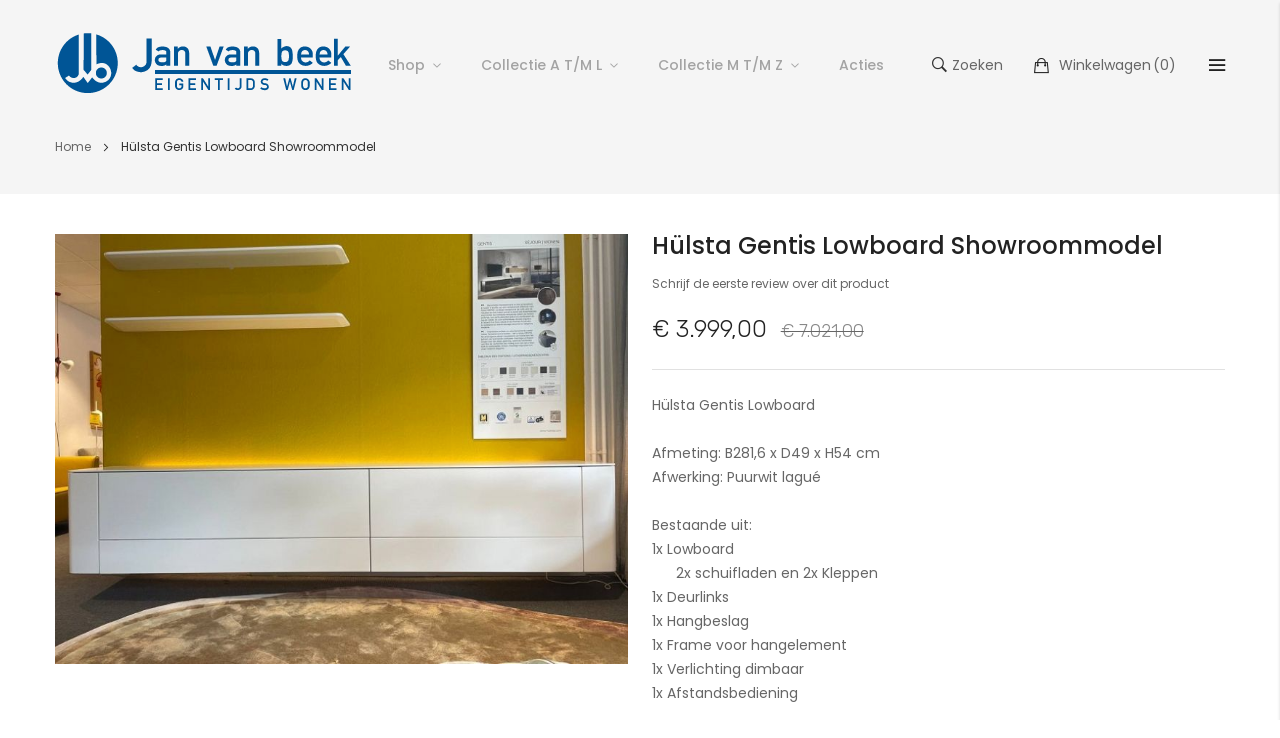

--- FILE ---
content_type: text/html; charset=UTF-8
request_url: https://www.janvanbeek.nl/hulsta-gentis-lowboard-showroommodel.html
body_size: 24593
content:
<!doctype html>
<html lang="nl">
    <head prefix="og: http://ogp.me/ns# fb: http://ogp.me/ns/fb# product: http://ogp.me/ns/product#">
        <script>
    var LOCALE = 'nl\u002DNL';
    var BASE_URL = 'https\u003A\u002F\u002Fwww.janvanbeek.nl\u002F';
    var require = {
        'baseUrl': 'https\u003A\u002F\u002Fwww.janvanbeek.nl\u002Fstatic\u002Fversion1743243826\u002Ffrontend\u002Fbluesky\u002Fbluesky_outstock_funiture_01\u002Fnl_NL'
    };</script>        <meta charset="utf-8"/>
<meta name="title" content="Hülsta Gentis Lowboard Showroommodel"/>
<meta name="description" content="Hülsta Gentis lowboard Showroommodel van €7.021,00 nu voor € 3.999,00. Wij bezorgen gratis met onze eigen bezorgers door heel Nederland, met uitzondering van de Waddeneilanden."/>
<meta name="keywords" content="HülstaGentisShowroommodel, Hülsta, hulsta, gentis, showroommodellen, janvanbeekshowroommodellen, amsterdamdesign, kasten, lowboard, lades, kleppen, kleppenkast, ladekast, 3meterkast, 2,5mkast, wittekast, hulstawit, puurlakwitlaque, hulstadesign, showroommodellendesign, janvanbeekeigentijdswonen, meubels, meubelwinkelamsterdam, uitverkoop, kastmetverlichting,"/>
<meta name="robots" content="INDEX,FOLLOW"/>
<meta name="viewport" content="width=device-width, initial-scale=1"/>
<meta name="format-detection" content="telephone=no"/>
<title>Jan van Beek |  Hülsta Gentis Lowboard Showroommodel | Eigentijds Wonen</title>
<link  rel="stylesheet" type="text/css"  media="all" href="https://www.janvanbeek.nl/static/version1743243826/_cache/merged/c28547a527b6c2c86aedf5f22ce941ae.css" />
<link  rel="stylesheet" type="text/css"  media="print" href="https://www.janvanbeek.nl/static/version1743243826/frontend/bluesky/bluesky_outstock_funiture_01/nl_NL/css/print.css" />
<script  type="text/javascript"  src="https://www.janvanbeek.nl/static/version1743243826/_cache/merged/0529f0c74aeb386e828b7a1d57ac31b7.js"></script>
<link  rel="icon" type="image/x-icon" href="https://www.janvanbeek.nl/media/favicon/stores/1/favicon.png" />
<link  rel="shortcut icon" type="image/x-icon" href="https://www.janvanbeek.nl/media/favicon/stores/1/favicon.png" />
<style>
.rokan-title {
  margin-bottom: 0rem !important;
  text-align: initial !important;
}

.rokan-title .module-title {
  font-size: 2.7rem !important;
  color: #201f1f !important;
  font-weight: 600 !important;
  display: block !important;
  padding: 0px !important;
}

.products-grid .product-items .product-item .actions-primary {
  position: inherit;
}

.products-grid .product-item-inner {
  margin-top: -25px;
}

.products-grid .product-item-actions .actions-secondary {
  display: block;
}

.products-grid .table-comparison .wishlist.split.button > .action.split,
.product-items .wishlist.split.button > .action.split,
.product-items .action.towishlist,
.products.list.items .action.towishlist,
.table-comparison .action.towishlist,
.product-item-actions .actions-secondary > .action,
.product-info-main .product-addto-links .action,
.product-options-bottom .product-addto-links .action {
  display: inline-flex;
}

.fotorama__nav-wrap .fotorama_horizontal_ratio .fotorama__img {
  transform: translateY(-50%);
  height: auto;
  position: absolute;
  top: 50%;
  width: 100%;
}

.product-main-content {
  box-shadow: none;
}

@media (min-width: 1200px), print {
  .product-main-content {
    margin-top: 40px;
    background-color: white;
  }
}

.fotorama__thumb {
  background-color: white;
}

.product-info-main .box-tocart .action.tocart {
  background: linear-gradient(to bottom, #3598db 50%, #222222 50%) no-repeat
    scroll right bottom / 100% 210% #222222;
  color: white;
}

#enquire_now_btn:hover,
#product-addtocart-button:hover {
  color: white !important;
}

.product-info-main .product-addto-links .action:hover,
.product-options-bottom .product-addto-links .action:hover {
  box-shadow: none;
}

@media only screen and (max-width: 1919px) {
  .checkout-cart-index .page-title-wrapper,
  .checkout-index-index .page-title-wrapper,
  .contact-index-index .page-title-wrapper.background-contact,
  div[class="top-banner-blog-container section"][style*="background-image"],
  .storelocator-index-index .store-locator-breadcrumbs-banner .banner-image,
  .rokanfaq-index-index .banner-wrapper-image .banner-image {
    padding-top: 0 !important;
    padding-bottom: 0 !important;
  }
}

.mp_popupquote-content .fields .field {
  margin: 0 0 20px 0 !important;
  width: 50% !important;
  padding-right: 20px !important;
}

.iti--allow-dropdown .iti__flag-container,
.iti--separate-dial-code .iti__flag-container {
  height: 50% !important;
}

.mp_modal .fieldset {
  margin-bottom: 0px !important;
}

.mpcfp-icon {
  display: none;
}

.callforprice-action .action:hover span {
  color: white !important;
}

</style>        <link href="https://fonts.googleapis.com/css?family=Poppins:400,500,600,700%7CPoppins:300,300i,400,400i,500,500i,700,700i%7CRubik:300,300i,400,400i,500,500i,700,700i%7CPoppins:300,300i,400,400i,500,500i,700,700i&subset=latin-ext&display=swap" rel="stylesheet">
<link rel="stylesheet" type="text/css" media="all" href="https://www.janvanbeek.nl/media/rokanthemes/theme_option/custom_default.css?v=1699781888">
<style>
.lazyload-image .not-found-img img[data-src]{
    padding-top: calc(499px / 556 * 100);
}
p.short-des.rokan-description {
    color: #6c6c6c !important;
}
.miniquote-wrapper {
    display: none;
}
[data-content-type='row'][data-appearance='contained']{
	display:inline-block;
}
</style>
    <!-- Google Analytics Added by Mageplaza -->
    <!-- Global site tag (gtag.js) - Google Analytics -->
    <script async
            src="https://www.googletagmanager.com/gtag/js?id=G-29PYDPP653">
    </script>
    <script>
        window.dataLayer = window.dataLayer || [];

        function gtag(){window.dataLayer.push(arguments);}

        gtag('js', new Date());

        gtag('set', {'currency': 'EUR'});
        gtag('set', {'link_attribution': true});
        gtag('set', {'anonymize_ip': false});
        gtag('set', {'allow_ad_personalization_signals': true});
                        gtag(
            'config',
            'G-29PYDPP653',
            {}        );
            </script>
    <!-- End Google Analytics -->
    <!-- Google Tag Manager Added by Mageplaza -->
    <!-- Global site tag (gtag.js) - Google Analytics 4 -->
    <script>(function (w, d, s, l, i) {
            w[l] = w[l] || [];
            w[l].push({
                'gtm.start':
                    new Date().getTime(), event: 'gtm.js'
            });
            var f                          = d.getElementsByTagName(s)[0],
                j = d.createElement(s), dl = l != 'dataLayer' ? '&l=' + l : '';
            j.async = true;
            j.src =
                'https://www.googletagmanager.com/gtm.js?id=' + i + dl;
            f.parentNode.insertBefore(j, f);
        })(window, document, 'script', 'dataLayer', '&#x20;GTM-KRTMGRW');</script>

    <script>

        window.dataLayer = window.dataLayer || [];

        function gtag () {
            window.dataLayer.push(arguments);
        }

        gtag('js', new Date());

        
    </script>
    <!-- End Google Tag Manager -->
<!-- BEGIN GOOGLE ANALYTICS CODE -->
<script type="text/x-magento-init">
{
    "*": {
        "Magento_GoogleAnalytics/js/google-analytics": {
            "isCookieRestrictionModeEnabled": 0,
            "currentWebsite": 1,
            "cookieName": "user_allowed_save_cookie",
            "ordersTrackingData": [],
            "pageTrackingData": {"optPageUrl":"","isAnonymizedIpActive":false,"accountId":"G-29PYDPP653"}        }
    }
}
</script>
<!-- END GOOGLE ANALYTICS CODE -->
    <script type="text/x-magento-init">
        {
            "*": {
                "Magento_PageCache/js/form-key-provider": {
                    "isPaginationCacheEnabled":
                        0                }
            }
        }
    </script>

<meta property="og:type" content="product" />
<meta property="og:title"
      content="H&#xFC;lsta&#x20;Gentis&#x20;Lowboard&#x20;Showroommodel" />
<meta property="og:image"
      content="https://www.janvanbeek.nl/media/catalog/product/cache/86e6c4a03eaf8c201bd06087241bf3d9/f/o/foto_hulsta_kast_gentis_1.jpeg" />
<meta property="og:description"
      content="H&#xFC;lsta&#x20;Gentis&#x20;LowboardAfmeting&#x3A;&#x20;B281,6&#x20;x&#x20;D49&#x20;x&#x20;H54&#x20;cmAfwerking&#x3A;&#x20;Puurwit&#x20;lagu&#xE9;Bestaande&#x20;uit&#x3A;1x&#x20;Lowboard&amp;nbsp&#x3B;&#x20;&amp;nbsp&#x3B;&#x20;&amp;nbsp&#x3B;&#x20;2x&#x20;schuifladen&#x20;en&#x20;2x&#x20;Kleppen&amp;nbsp&#x3B;&amp;nbsp&#x3B;1x&#x20;Deurlinks&amp;nbsp&#x3B;&#x20;&amp;nbsp&#x3B;&#x20;&amp;nbsp&#x3B;&#x20;&amp;nbsp&#x3B;&#x20;&amp;nbsp&#x3B;&#x20;&amp;nbsp&#x3B;&#x20;&amp;nbsp&#x3B;&#x20;&amp;nbsp&#x3B;&#x20;&amp;nbsp&#x3B;&#x20;&amp;nbsp&#x3B;&#x20;&amp;nbsp&#x3B;&#x20;&amp;nbsp&#x3B;&#x20;&amp;nbsp&#x3B;&#x20;&amp;nbsp&#x3B;&#x20;&amp;nbsp&#x3B;&#x20;&amp;nbsp&#x3B;&#x20;&amp;nbsp&#x3B;&#x20;&amp;nbsp&#x3B;&#x20;&amp;nbsp&#x3B;1x&#x20;Hangbeslag&amp;nbsp&#x3B;&#x20;&amp;nbsp&#x3B;&#x20;&amp;nbsp&#x3B;&#x20;&amp;nbsp&#x3B;&#x20;&amp;nbsp&#x3B;&#x20;&amp;nbsp&#x3B;&#x20;&amp;nbsp&#x3B;&#x20;&amp;nbsp&#x3B;&#x20;&amp;nbsp&#x3B;&#x20;&amp;nbsp&#x3B;&#x20;&amp;nbsp&#x3B;&#x20;&amp;nbsp&#x3B;&#x20;&amp;nbsp&#x3B;&#x20;&amp;nbsp&#x3B;&#x20;&amp;nbsp&#x3B;&#x20;&amp;nbsp&#x3B;&#x20;&amp;nbsp&#x3B;&#x20;&amp;nbsp&#x3B;1x&#x20;Frame&#x20;voor&#x20;hangelement&amp;nbsp&#x3B;&#x20;&amp;nbsp&#x3B;&#x20;&amp;nbsp&#x3B;&#x20;&amp;nbsp&#x3B;&#x20;&amp;nbsp&#x3B;&#x20;&amp;nbsp&#x3B;1x&#x20;Verlichting&#x20;dimbaar&amp;nbsp&#x3B;&#x20;&amp;nbsp&#x3B;&#x20;&amp;nbsp&#x3B;&#x20;&amp;nbsp&#x3B;&#x20;&amp;nbsp&#x3B;&#x20;&amp;nbsp&#x3B;&#x20;&amp;nbsp&#x3B;&#x20;&amp;nbsp&#x3B;&#x20;&amp;nbsp&#x3B;&#x20;&amp;nbsp&#x3B;&#x20;&amp;nbsp&#x3B;1x&#x20;Afstandsbediening&amp;nbsp&#x3B;&#x20;&amp;nbsp&#x3B;&#x20;&amp;nbsp&#x3B;&#x20;&amp;nbsp&#x3B;&#x20;&amp;nbsp&#x3B;&#x20;&amp;nbsp&#x3B;&#x20;&amp;nbsp&#x3B;&#x20;&amp;nbsp&#x3B;&#x20;&amp;nbsp&#x3B;&#x20;&amp;nbsp&#x3B;&#x20;&amp;nbsp&#x3B;&amp;nbsp&#x3B;SHOWROOMMODEL&#x21;DIRECT&#x20;LEVERBAAR&#x21;&#x20;OP&#x20;&#x3D;&#x20;OP&#x21;&#x20;LAATSTE&#x20;EXEMPLAAR&#x21;Exclusief&#x20;wandplanken&#x20;&#x28;zie&#x20;linksboven&#x20;in&#x20;de&#x20;afbeeldingen&#x29;.Klik&#x20;hier&#x20;voor&#x20;de&#x20;Hulsta&#x20;Fonis&#x20;wandplanken.&#x0D;&#x0A;Prijs&#x20;is&#x20;exclusief&#x20;montage.Voor&#x20;meer&#x20;info&#x20;bel&#x20;020&#x20;665&#x20;63&#x20;10&#x20;of&#x20;mail&amp;nbsp&#x3B;ons." />
<meta property="og:url" content="https://www.janvanbeek.nl/hulsta-gentis-lowboard-showroommodel.html" />
    <meta property="product:price:amount" content="3999"/>
    <meta property="product:price:currency"
      content="EUR"/>
    </head>
    <body data-container="body"
          data-mage-init='{"loaderAjax": {}, "loader": { "icon": "https://www.janvanbeek.nl/static/version1743243826/frontend/bluesky/bluesky_outstock_funiture_01/nl_NL/images/loader-2.gif"}}'
        id="html-body" itemtype="http://schema.org/Product" itemscope="itemscope" class="bluesky-page-preloader catalog-product-view product-hulsta-gentis-lowboard-showroommodel page-layout-1column">
        <!--Analytics Added by Mageplaza GTM -->
                                        <script>
                    gtag(
                        'event',
                        'view_item',
                        {"items":[{"item_id":"4407","item_name":"H\u00fclsta Gentis Lowboard Showroommodel","list_name":"Product View","category":"Default Category\/Collectie A t\/m L\/Shop\/Categorieen\/Showroommodellen\/H\u00fclsta\/Kasten\/Kasten","quantity":0,"price":3999,"brand":"Default"}]}                    );
                </script>
                                    <script>
                        gtag(
                            {"event":"view_item_list","item_list_id":"related_products","item_list_name":"Related products","items":[{"item_id":"3688","item_name":"Muuto Stacked mini Showroommodel","affiliation":"","item_category":"Categorieen\/Showroommodellen\/Kasten\/Collectie M t\/m Z\/Kasten\/Muuto\/Default Category\/Shop","item_list_id":"related_products","item_list_name":"Related Products","quantity":0,"price":449,"item_brand":"Default"},{"item_id":"4067","item_name":"Montana Mini wit showroommodel","affiliation":"","item_category":"Default Category\/Categorieen\/Showroommodellen\/Collectie M t\/m Z\/Kasten\/Kantoormeubilair\/Kantoormeubilair\/Kasten\/Montana","item_list_id":"related_products","item_list_name":"Related Products","quantity":0,"price":487,"item_brand":"Default"}]}                        );
                    </script>
                                
                                        <!--Facebook Pixel Added by Mageplaza GTM -->

    <!-- Google Tag Manager (noscript) Added by Mageplaza-->
    <noscript>
        <iframe src="https://www.googletagmanager.com/ns.html?id=&#x20;GTM-KRTMGRW"
                height="0" width="0" style="display:none;visibility:hidden"></iframe>
    </noscript>
    <!-- End Google Tag Manager (noscript) -->
            <!-- Google Tag Manager DataLayer Added by Mageplaza-->
                                        <script>
                        dataLayer.push({"event":"view_item","remarketing_event":"view_item","value":3999,"items":[{"id":"H\u00fclstaGentisLowboardShowroommodel","google_business_vertical":"retail"}],"ecommerce":{"currency":"EUR","detail":{"actionField":{"list":"Product View"},"products":[{"id":"H\u00fclstaGentisLowboardShowroommodel","sku":"H\u00fclstaGentisLowboardShowroommodel","name":"H\u00fclsta Gentis Lowboard Showroommodel","price":3999,"brand":"Default","attribute_set_id":"4","attribute_set_name":"Migration_Default"}]},"itemsviewitem":[{"item_id":"H\u00fclstaGentisLowboardShowroommodel","item_name":"H\u00fclsta Gentis Lowboard Showroommodel","price":3999,"item_brand":"Default","item_category":"H\u00fclsta Gentis Lowboard Showroommodel"}]},"ga4_event":"view_item"});
                    </script>
                                    <script>
                        dataLayer.push({"event":"view_item_list","ecommerce":{"item_list_id":"related_products","item_list_name":"Related products","currency":"EUR","items":[{"item_id":"3688","item_name":"Muuto Stacked mini Showroommodel","affiliation":"","item_category":"Categorieen\/Showroommodellen\/Kasten\/Collectie M t\/m Z\/Kasten\/Muuto\/Default Category\/Shop","item_list_id":"related_products","item_list_name":"Related Products","quantity":0,"price":449,"item_brand":"Default"},{"item_id":"4067","item_name":"Montana Mini wit showroommodel","affiliation":"","item_category":"Default Category\/Categorieen\/Showroommodellen\/Collectie M t\/m Z\/Kasten\/Kantoormeubilair\/Kantoormeubilair\/Kasten\/Montana","item_list_id":"related_products","item_list_name":"Related Products","quantity":0,"price":487,"item_brand":"Default"}]},"ga4_event":"view_item_list"});
                    </script>
                                            <!-- End Google Tag Manager DataLayer Added by Mageplaza-->
    
<script type="text/x-magento-init">
    {
        "*": {
            "Magento_PageBuilder/js/widget-initializer": {
                "config": {"[data-content-type=\"slider\"][data-appearance=\"default\"]":{"Magento_PageBuilder\/js\/content-type\/slider\/appearance\/default\/widget":false},"[data-content-type=\"map\"]":{"Magento_PageBuilder\/js\/content-type\/map\/appearance\/default\/widget":false},"[data-content-type=\"row\"]":{"Magento_PageBuilder\/js\/content-type\/row\/appearance\/default\/widget":false},"[data-content-type=\"tabs\"]":{"Magento_PageBuilder\/js\/content-type\/tabs\/appearance\/default\/widget":false},"[data-content-type=\"slide\"]":{"Magento_PageBuilder\/js\/content-type\/slide\/appearance\/default\/widget":{"buttonSelector":".pagebuilder-slide-button","showOverlay":"hover","dataRole":"slide"}},"[data-content-type=\"banner\"]":{"Magento_PageBuilder\/js\/content-type\/banner\/appearance\/default\/widget":{"buttonSelector":".pagebuilder-banner-button","showOverlay":"hover","dataRole":"banner"}},"[data-content-type=\"buttons\"]":{"Magento_PageBuilder\/js\/content-type\/buttons\/appearance\/inline\/widget":false},"[data-content-type=\"products\"][data-appearance=\"carousel\"]":{"Magento_PageBuilder\/js\/content-type\/products\/appearance\/carousel\/widget":false}},
                "breakpoints": {"desktop":{"label":"Desktop","stage":true,"default":true,"class":"desktop-switcher","icon":"Magento_PageBuilder::css\/images\/switcher\/switcher-desktop.svg","conditions":{"min-width":"1024px"},"options":{"products":{"default":{"slidesToShow":"5"}}}},"tablet":{"conditions":{"max-width":"1024px","min-width":"768px"},"options":{"products":{"default":{"slidesToShow":"4"},"continuous":{"slidesToShow":"3"}}}},"mobile":{"label":"Mobile","stage":true,"class":"mobile-switcher","icon":"Magento_PageBuilder::css\/images\/switcher\/switcher-mobile.svg","media":"only screen and (max-width: 768px)","conditions":{"max-width":"768px","min-width":"640px"},"options":{"products":{"default":{"slidesToShow":"3"}}}},"mobile-small":{"conditions":{"max-width":"640px"},"options":{"products":{"default":{"slidesToShow":"2"},"continuous":{"slidesToShow":"1"}}}}}            }
        }
    }
</script>
<script>
    window.logoUrl = 'https://www.janvanbeek.nl/static/version1743243826/frontend/bluesky/bluesky_outstock_funiture_01/nl_NL/images/logo.svg';
</script>
<script type="text/x-magento-init">
{
    "*": {
        "rokanthemes/ajaxsuite"    : {
                "loginUrl": "https://www.janvanbeek.nl/customer/account/login/",
                "customerId": "",
                "ajaxCart" : {
                    "enabled" : 1,
                    "actionAfterSuccess" : "popup"
                },
                "ajaxWishList" : {
                    "enabled" : 1,
                    "WishlistUrl": "https://www.janvanbeek.nl/ajaxsuite/wishlist/add/"
                },
                "ajaxCompare" : {
                    "enabled" : 1,
                    "CompareUrl": "https://www.janvanbeek.nl/ajaxsuite/compare/add/"
                }
            }
    }
}
</script>

<div class="cookie-status-message" id="cookie-status">
    The store will not work correctly in the case when cookies are disabled.</div>
<script type="text&#x2F;javascript">document.querySelector("#cookie-status").style.display = "none";</script>
<script type="text/x-magento-init">
    {
        "*": {
            "cookieStatus": {}
        }
    }
</script>

<script type="text/x-magento-init">
    {
        "*": {
            "mage/cookies": {
                "expires": null,
                "path": "\u002F",
                "domain": ".www.janvanbeek.nl",
                "secure": true,
                "lifetime": "3600"
            }
        }
    }
</script>
    <noscript>
        <div class="message global noscript">
            <div class="content">
                <p>
                    <strong>JavaScript lijkt te zijn uitgeschakeld in uw browser.</strong>
                    <span>
                        Voor de beste gebruikerservaring, zorg ervoor dat javascript ingeschakeld is voor uw browser.                    </span>
                </p>
            </div>
        </div>
    </noscript>

<script>
    window.cookiesConfig = window.cookiesConfig || {};
    window.cookiesConfig.secure = true;
</script><script>    require.config({
        map: {
            '*': {
                wysiwygAdapter: 'mage/adminhtml/wysiwyg/tiny_mce/tinymceAdapter'
            }
        }
    });</script><script>    require.config({
        paths: {
            googleMaps: 'https\u003A\u002F\u002Fmaps.googleapis.com\u002Fmaps\u002Fapi\u002Fjs\u003Fv\u003D3\u0026key\u003D'
        },
        config: {
            'Magento_PageBuilder/js/utils/map': {
                style: '',
            },
            'Magento_PageBuilder/js/content-type/map/preview': {
                apiKey: '',
                apiKeyErrorMessage: 'You\u0020must\u0020provide\u0020a\u0020valid\u0020\u003Ca\u0020href\u003D\u0027https\u003A\u002F\u002Fwww.janvanbeek.nl\u002Fadminhtml\u002Fsystem_config\u002Fedit\u002Fsection\u002Fcms\u002F\u0023cms_pagebuilder\u0027\u0020target\u003D\u0027_blank\u0027\u003EGoogle\u0020Maps\u0020API\u0020key\u003C\u002Fa\u003E\u0020to\u0020use\u0020a\u0020map.'
            },
            'Magento_PageBuilder/js/form/element/map': {
                apiKey: '',
                apiKeyErrorMessage: 'You\u0020must\u0020provide\u0020a\u0020valid\u0020\u003Ca\u0020href\u003D\u0027https\u003A\u002F\u002Fwww.janvanbeek.nl\u002Fadminhtml\u002Fsystem_config\u002Fedit\u002Fsection\u002Fcms\u002F\u0023cms_pagebuilder\u0027\u0020target\u003D\u0027_blank\u0027\u003EGoogle\u0020Maps\u0020API\u0020key\u003C\u002Fa\u003E\u0020to\u0020use\u0020a\u0020map.'
            },
        }
    });</script><script>
    require.config({
        shim: {
            'Magento_PageBuilder/js/utils/map': {
                deps: ['googleMaps']
            }
        }
    });</script><!-- The Modal -->
<div id="mp_popupquote" class="mp_modal">
    <!-- Modal content -->
    <div class="mp_popupquote-content">
        <span class="close" id="mp_close_cfp">&times;</span>
        <form class="mpcpf_request_quote_popup" id="mpcpf_request_quote_popup" data-hasrequired="* Required Fields"
              data-mage-init='{"validation":{}}'>
            <fieldset class="fieldset">
                <legend class="legend"><span id="mp_quote_heading_title"></span></legend>
                <br>
                <div class="field note no-label"><span id="mp_quote_description"></span></div>
                <div class="fields">
                    <div class="field name" id="mp_request_field_name">
                        <label class="label" for="mp_name"><span>Naam</span></label>
                        <div class="control">
                            <input name="name" id="mp_name" title="Naam" value=""
                                   class="input-text" type="text"/>
                        </div>
                    </div>
                    <div class="field street_address" id="mp_request_field_street_address">
                        <label class="label"
                               for="mp_street_address"><span>Straat en huisnummer</span></label>
                        <div class="control">
                            <input name="street_address" id="mp_street_address"
                                   title="Straat&#x20;en&#x20;huisnummer" value=""
                                   class="input-text" type="text"/>
                        </div>
                    </div>
                    <div class="field company" id="mp_request_field_company">
                        <label class="label"
                               for="mp_company"><span>Bedrijfsnaam</span></label>
                        <div class="control">
                            <input name="company" id="mp_company" title="Bedrijfsnaam"
                                   value="" class="input-text" type="text"/>
                        </div>
                    </div>
                    <div class="field state_province" id="mp_request_field_state_province">
                        <label class="label"
                               for="mp_state_province"><span>Provincie</span></label>
                        <div class="control">
                            <input name="state_province" id="mp_state_province"
                                   title="Provincie"
                                   placeholder="Please&#x20;select&#x20;a&#x20;region&#x2F;state&#x20;or&#x20;province"
                                   value="" class="input-text" type="text"/>
                        </div>
                    </div>
                    <div class="field phone" id="mp_request_field_phone">
                        <label class="label"
                               for="mp_phone"><span>Tel. nummer</span></label>
                        <div class="control">
                            <input name="phone" id="mp_phone" title="Tel.&#x20;nummer"
                                   value="" class="input-text" type="text"/>
                        </div>
                    </div>
                    <div class="field country_id" id="mp_request_field_country_id">
                        <label class="label"
                               for="mp_country_id"><span>Land</span></label>
                        <div class="control">
                            <select name="country_id" id="mp_country_id" class="" title="Land" ><option value="" selected="selected" >- - Please Select - -</option></select>                        </div>
                    </div>

                    <div class="field email" id="mp_request_field_email">
                        <label class="label" for="mp_email"><span>E-mail</span></label>
                        <div class="control">
                            <input name="email" id="mp_email" title="E-mail"
                                   value="" class="input-text" type="email"/>
                        </div>
                    </div>
                    <div class="field attach_doc_img" id="mp_request_field_attach_doc_img">
                        <label class="label"
                               for="mp_attach_doc_img"><span>Attach a document/image</span></label>
                        <div class="control">
                            <input name="attach_doc_img" id="mp_attach_doc_img"
                                   title="Attach&#x20;a&#x20;document&#x2F;image" type="file"/>
                        </div>
                    </div>
                    <div class="field note" id="mp_request_field_customer_note">
                        <label class="label"
                               for="mp_customer_note"><span>Opmerking</span></label>
                        <div class="control">
                            <textarea name="customer_note" id="mp_customer_note"
                                      title="Opmerking" class="input-text" cols="5"
                                      rows="5""></textarea>
                        </div>
                    </div>
                    <div class="field contact_time" id="mp_request_field_contact_time">
                        <label class="label"
                               for="mp_contact_time"><span>Contact Time</span></label>
                        <div class="control">
                            <div class="contact_date date">
                                <label for="">Datum</label>
                                <input name="contact_date" id="mp_contact_time"
                                       title="Datum&#x20;selecteren" value=""
                                       placeholder="dd/mm/yyyy" class="input-text" type="text"/>
                            </div>
                            <div class="contact_time time">
                                <label for="">Tijd</label>
                                <div class="input-time">
                                    <input class="hour" data-validate="{'mp-validate-time-hour':true}"
                                           name="contact_time[hh]" type="number"/>
                                    <p>:</p>
                                    <input class="minute" data-validate="{'mp-validate-time-minutes':true}"
                                           name="contact_time[mm]" type="number"/>
                                    <select name="contact_time[p]">
                                        <option value="AM">AM</option>
                                        <option value="PM">PM</option>
                                    </select>
                                </div>
                                <div class="mpcfp-time-error">Not a valid Time</div>
                                <div class="mpcfp-time-error-require">Dit is een verplicht veld.</div>
                            </div>
                        </div>
                    </div>
                    <input type="hidden" name="product_id" id="mp_product_id">
                    <input type="hidden" name="customer_group_ids" id="mp_customergroup_id">
                    <input type="hidden" name="ip_customer" id="mp_ip_customer">
                    <div class="field terms_condition" id="mp_request_field_terms_condition">
                        <input name="mp_terms_condition" id="mp_terms_condition"
                               title="Terms&#x20;and&#x20;Condition" value="true"
                               class="input-text" type="checkbox"/>
                        <label class="label mp_tac_label" for="mp_terms_condition">
                            <span id="mpcfp_toc_label"></span>
                        </label>
                    </div>
                </div>
                <div class="actions-toolbar">
                    <div class="primary">
                        <button type="submit" title="Bevestig"
                                class="action submit primary callforprice-button" id="mp_request_button_submit">
                            <span>Bevestig</span>
                        </button>
                    </div>
                </div>
                <div class="popup-loading-request">
                    <div data-role="loader" class="loading-mask" style="display:none">
                        <div class="loader">
                            <img src="https://www.janvanbeek.nl/static/version1743243826/frontend/bluesky/bluesky_outstock_funiture_01/nl_NL/Rokanthemes_OptimizeSpeed/images/load_defaut.png" data-src="https://www.janvanbeek.nl/static/version1743243826/frontend/bluesky/bluesky_outstock_funiture_01/nl_NL/images/loader-1.gif"
                                 alt="Bezig&#x20;met&#x20;laden...">
                        </div>
                    </div>
                    <span id="mp_message"></span>
                </div>
            </fieldset>
        </form>
    </div>
</div>
<script type="text/x-magento-init">
        {
            "#mp_popupquote": {
                "Mageplaza_CallForPrice/js/popupquote":{
                    "action": "popup_quote_form",
                    "request_form_url": "https://www.janvanbeek.nl/callforprice/index/requestquote/",
                    "customer_group_id": "0"
                }
            }
        }

</script>

<script type="text/javascript">
    require([
        'jquery',
        'mage/translate',
        'Mageplaza_CallForPrice/js/intlTelInput-jquery.min',
        'mage/calendar'
    ], function ($, $t) {
        var phoneNumber      = $("#mp_phone"),
            defaultPhoneCode = 'NL',
            ipCustomer,
            phoneCodes       = 'AF,AL,DZ,AS,AD,AO,AI,AQ,AG,AR,AM,AW,AU,AT,AX,AZ,BS,BH,BD,BB,BY,BE,BZ,BJ,BM,BL,BT,BO,BA,BW,BV,BR,IO,VG,BN,BG,BF,BI,KH,CM,CA,CD,CV,BQ,KY,CF,TD,CL,CN,CX,CC,CO,KM,CG,CK,CR,HR,CU,CW,CY,CZ,DK,DJ,DM,DO,EC,EG,SV,GQ,ER,EE,ET,FK,FO,FJ,FI,FR,GF,PF,TF,GA,GM,GE,DE,GG,GH,GI,GR,GL,GD,GP,GU,GT,GN,GW,GY,HT,HM,HN,HK,HU,IS,IM,IN,ID,IR,IQ,IE,IL,IT,CI,JE,JM,JP,JO,KZ,KE,KI,XK,KW,KG,LA,LV,LB,LS,LR,LY,LI,LT,LU,ME,MF,MO,MK,MG,MW,MY,MV,ML,MT,MH,MQ,MR,MU,YT,FX,MX,FM,MD,MC,MN,MS,MA,MZ,MM,NA,NR,NP,NL,AN,NC,NZ,NI,NE,NG,NU,NF,KP,MP,NO,OM,PK,PW,PA,PG,PY,PE,PH,PN,PL,PS,PT,PR,QA,RE,RO,RS,RU,RW,SH,KN,LC,PM,VC,WS,SM,ST,SA,SN,SC,SL,SG,SX,SK,SI,SB,SO,ZA,GS,KR,ES,LK,SD,SR,SJ,SZ,SE,CH,SY,TL,TW,TJ,TZ,TH,TG,TK,TO,TT,TN,TR,TM,TC,TV,VI,UG,UA,AE,GB,US,UM,UY,UZ,VU,VA,VE,VN,WF,EH,YE,ZM,ZW';
        phoneNumber.intlTelInput({
            onlyCountries: (phoneCodes ? phoneCodes.split(',') : []),
            initialCountry: "auto",
            geoIpLookup: function (success) {
                $.get("https://ipinfo.io", function () {
                }, "jsonp").always(function (resp) {
                    var countryCode = (resp && resp.country) ? resp.country : "";
                    ipCustomer      = resp.ip;
                    if (defaultPhoneCode !== 'false') {
                        countryCode = defaultPhoneCode;
                    }

                    if ($.inArray(countryCode, phoneCodes.split(",")) !== -1) {
                        success(countryCode);
                    }
                });
            }
        });
        setClientIp(ipCustomer);
        $('#mp_contact_time').datepicker({
            dateFormat: 'dd/mm/yy',
            changeMonth: true,
            changeYear: false,
            showButtonPanel: true,
            currentText: $t('Go Today'),
            closeText: $t('Close'),
            minDate: new Date(),
            showOn: "button",
            buttonText: '',
            beforeShow: function (input, inst) {
                setDatepickerPos(input, inst)
            }
        });

        function setDatepickerPos (input, inst) {
            $("#mp_popupquote").on('scroll', function () {
                var rect      = input.getBoundingClientRect();
                var scrollTop = $("body").scrollTop();
                inst.dpDiv.css({top: rect.top + input.offsetHeight + scrollTop});
            });
        }

        function setClientIp (ipCustomer) {
            if (ipCustomer) {
                $('#mp_ip_customer').val(ipCustomer)
            } else {
                $.get("https://ipinfo.io", function () {
                }, "jsonp").always(function (resp) {
                    ipCustomer = resp.ip;
                    $('#mp_ip_customer').val(ipCustomer)
                });
            }
        }
    });
</script>
<div class="page-wrapper lazyload-image"><header class="page-header"><div class="header-container layout-1">
	<div class="header-middle sticky-header center-element">
		<div class="container">
			<div class="flex-layout for-full-width-menu space-between center_vertical">
				<div class="logo-container">
					<div class="logo-site">
						<span data-action="toggle-nav" class="action nav-toggle"><span>Toggle Nav</span></span>
<a
    class="logo"
    href="https://www.janvanbeek.nl/"
    title=""
    aria-label="store logo">
    <img src="https://www.janvanbeek.nl/static/version1743243826/frontend/bluesky/bluesky_outstock_funiture_01/nl_NL/Rokanthemes_OptimizeSpeed/images/load_defaut.png" data-src="https://www.janvanbeek.nl/media/logo/stores/1/Logo-JvB-boven.png"
         title=""
         alt=""
    />
</a>
					</div>
				</div>
				<div class="col-menu-on-left flex-layout col-menu">
					<div class="primary-menu-container col-left">
						<span data-action="toggle-nav" class="action nav-toggle d-xl-none sticky-toggle"><span>Toggle Nav</span></span> 
<div class="navigation custommenu main-nav nav-sections" role="navigation">
	
	<div class="menu-mobile-title d-block d-xl-none">Menu<a href="#" id="close-menu"></a></div>
    <ul>
        <li class="ui-menu-item level0 nav-1 fullwidth menu-item-has-children parent"><div class="open-children-toggle"></div><a href="https://www.janvanbeek.nl/shop.html" class="level-top">Shop</a><div class="level0 submenu" ><div class="row"><ul class="subchildmenu col-sm-8 mega-columns columns3"><li class="ui-menu-item nav-1-1 level1 parent "><div class="open-children-toggle"></div><a href="https://www.janvanbeek.nl/shop/categorieen.html"><span>Categorieen</span></a><ul class="subchildmenu "><li class="ui-menu-item nav-1-1-1 level2 "><a href="https://www.janvanbeek.nl/shop/categorieen/banken.html"><span>Banken</span></a></li><li class="ui-menu-item nav-1-1-2 level2 "><a href="https://www.janvanbeek.nl/shop/categorieen/buitenmeubilair.html"><span>Buitenmeubilair</span></a></li><li class="ui-menu-item nav-1-1-3 level2 "><a href="https://www.janvanbeek.nl/shop/categorieen/eetkamertafels-stoelen.html"><span>Eetkamertafels & Stoelen</span></a></li><li class="ui-menu-item nav-1-1-4 level2 "><a href="https://www.janvanbeek.nl/shop/categorieen/fauteuils.html"><span>fauteuils</span></a></li><li class="ui-menu-item nav-1-1-5 level2 "><a href="https://www.janvanbeek.nl/shop/categorieen/kantoormeubileur.html"><span>Kantoormeubilair</span></a></li><li class="ui-menu-item nav-1-1-6 level2 "><a href="https://www.janvanbeek.nl/shop/categorieen/karpetten-woontextiel.html"><span>Karpetten & Woontextiel</span></a></li><li class="ui-menu-item nav-1-1-7 level2 "><a href="https://www.janvanbeek.nl/shop/categorieen/kasten.html"><span>Kasten</span></a></li><li class="ui-menu-item nav-1-1-8 level2 "><a href="https://www.janvanbeek.nl/shop/categorieen/onderhoud.html"><span>Onderhoud</span></a></li><li class="ui-menu-item nav-1-1-9 level2 "><a href="https://www.janvanbeek.nl/shop/categorieen/salon-en-bijzettafels.html"><span>Salon- en bijzettafels</span></a></li><li class="ui-menu-item nav-1-1-10 level2 "><a href="https://www.janvanbeek.nl/shop/categorieen/verlichting.html"><span>Verlichting</span></a></li><li class="ui-menu-item nav-1-1-11 level2 "><a href="https://www.janvanbeek.nl/shop/categorieen/woonaccessoires.html"><span>Woonaccessoires</span></a></li><li class="ui-menu-item nav-1-1-12 level2 "><a href="https://www.janvanbeek.nl/shop/categorieen/diversen.html"><span>Diversen</span></a></li></ul></li><li class="ui-menu-item nav-1-2 level1 parent "><div class="open-children-toggle"></div><a href="https://www.janvanbeek.nl/shop/showroommodellen.html"><span>Showroommodellen</span></a><ul class="subchildmenu "><li class="ui-menu-item nav-1-2-1 level2 "><a href="https://www.janvanbeek.nl/shop/showroommodellen/banken.html"><span>Banken</span></a></li><li class="ui-menu-item nav-1-2-2 level2 "><a href="https://www.janvanbeek.nl/shop/showroommodellen/buitenmeubilair.html"><span>Buitenmeubilair</span></a></li><li class="ui-menu-item nav-1-2-3 level2 "><a href="https://www.janvanbeek.nl/shop/showroommodellen/eetkamerstafel-stoelen.html"><span>Eetkamertafels & Stoelen</span></a></li><li class="ui-menu-item nav-1-2-4 level2 "><a href="https://www.janvanbeek.nl/shop/showroommodellen/fauteuils.html"><span>Fauteuils</span></a></li><li class="ui-menu-item nav-1-2-5 level2 "><a href="https://www.janvanbeek.nl/shop/showroommodellen/kantoormeubilair.html"><span>Kantoormeubilair</span></a></li><li class="ui-menu-item nav-1-2-6 level2 "><a href="https://www.janvanbeek.nl/shop/showroommodellen/karpetten-woontextiel.html"><span>Karpetten & Woontextiel</span></a></li><li class="ui-menu-item nav-1-2-7 level2 "><a href="https://www.janvanbeek.nl/shop/showroommodellen/kasten.html"><span>Kasten</span></a></li><li class="ui-menu-item nav-1-2-8 level2 "><a href="https://www.janvanbeek.nl/shop/showroommodellen/salon-en-bijzettafels.html"><span>Salon- en bijzettafels</span></a></li><li class="ui-menu-item nav-1-2-9 level2 "><a href="https://www.janvanbeek.nl/shop/showroommodellen/verlichting.html"><span>Verlichting</span></a></li><li class="ui-menu-item nav-1-2-10 level2 "><a href="https://www.janvanbeek.nl/shop/showroommodellen/woonaccessoires.html"><span>Woonaccessoires</span></a></li><li class="ui-menu-item nav-1-2-11 level2 "><a href="https://www.janvanbeek.nl/shop/showroommodellen/diversen.html"><span>Diversen</span></a></li></ul></li><li class="ui-menu-item nav-1-3 level1 parent "><div class="open-children-toggle"></div><a href="https://www.janvanbeek.nl/shop/actiemodellen.html"><span>Actiemodellen</span></a><ul class="subchildmenu "><li class="ui-menu-item nav-1-3-1 level2 "><a href="https://www.janvanbeek.nl/shop/actiemodellen/banken.html"><span>Banken</span></a></li><li class="ui-menu-item nav-1-3-2 level2 "><a href="https://www.janvanbeek.nl/shop/actiemodellen/buitenmeubilair.html"><span>Buitenmeubilair</span></a></li><li class="ui-menu-item nav-1-3-3 level2 "><a href="https://www.janvanbeek.nl/shop/actiemodellen/eetkamertafels-stoelen.html"><span>Eetkamertafels & Stoelen</span></a></li><li class="ui-menu-item nav-1-3-4 level2 "><a href="https://www.janvanbeek.nl/shop/actiemodellen/fauteuils.html"><span>Fauteuils</span></a></li><li class="ui-menu-item nav-1-3-5 level2 "><a href="https://www.janvanbeek.nl/shop/actiemodellen/kantoormeubilair.html"><span>Kantoormeubilair</span></a></li><li class="ui-menu-item nav-1-3-6 level2 "><a href="https://www.janvanbeek.nl/shop/actiemodellen/karpetten-woontextiel.html"><span>Karpetten & Woontextiel</span></a></li><li class="ui-menu-item nav-1-3-7 level2 "><a href="https://www.janvanbeek.nl/shop/actiemodellen/kasten.html"><span>Kasten</span></a></li><li class="ui-menu-item nav-1-3-8 level2 "><a href="https://www.janvanbeek.nl/shop/actiemodellen/salon-en-bijzettafels.html"><span>Salon- en bijzettafels</span></a></li><li class="ui-menu-item nav-1-3-9 level2 "><a href="https://www.janvanbeek.nl/shop/actiemodellen/verlichting.html"><span>Verlichting</span></a></li><li class="ui-menu-item nav-1-3-10 level2 "><a href="https://www.janvanbeek.nl/shop/actiemodellen/woonaccessoires.html"><span>Woonaccessoires</span></a></li><li class="ui-menu-item nav-1-3-11 level2 "><a href="https://www.janvanbeek.nl/shop/actiemodellen/diversen.html"><span>Diversen</span></a></li></ul></li></ul><div class="menu-right-block col-sm-4"><div data-content-type="html" data-appearance="default" data-element="main" data-decoded="true"><img src="https://www.janvanbeek.nl/static/version1743243826/frontend/bluesky/bluesky_outstock_funiture_01/nl_NL/Rokanthemes_OptimizeSpeed/images/load_defaut.png" data-src="/media/home-page-chair-1.jpg" alt="" style="display: inline-block;" class="lazy-loaded transition"></div></div></div></div></li><li class="ui-menu-item level0 nav-2 fullwidth menu-item-has-children parent"><div class="open-children-toggle"></div><a href="https://www.janvanbeek.nl/collectie-a-t-m-l.html" class="level-top">Collectie A t/m L</a><div class="level0 submenu" ><div class="row"><ul class="subchildmenu col-sm-12 mega-columns columns4"><li class="ui-menu-item nav-2-1 level1 "><a href="https://www.janvanbeek.nl/collectie/alias.html"><span>Alias</span></a></li><li class="ui-menu-item nav-2-2 level1 "><a href="https://www.janvanbeek.nl/collectie/arco.html"><span>Arco</span></a></li><li class="ui-menu-item nav-2-3 level1 "><a href="https://www.janvanbeek.nl/collectie/artemide.html"><span>Artemide</span></a></li><li class="ui-menu-item nav-2-4 level1 "><a href="https://www.janvanbeek.nl/collectie/artifort.html"><span>Artifort</span></a></li><li class="ui-menu-item nav-2-5 level1 "><a href="https://www.janvanbeek.nl/collectie/artisan.html"><span>Artisan</span></a></li><li class="ui-menu-item nav-2-6 level1 "><a href="https://www.janvanbeek.nl/collectie/artiforte.html"><span>Atelier Artiforte</span></a></li><li class="ui-menu-item nav-2-7 level1 "><a href="https://www.janvanbeek.nl/collectie-a-t-m-l/avolt.html"><span>Avolt</span></a></li><li class="ui-menu-item nav-2-8 level1 "><a href="https://www.janvanbeek.nl/collectie/baltensweiler.html"><span>Baltensweiler</span></a></li><li class="ui-menu-item nav-2-9 level1 "><a href="https://www.janvanbeek.nl/collectie-a-t-m-l/beek-collection.html"><span>Beek Collection</span></a></li><li class="ui-menu-item nav-2-10 level1 "><a href="https://www.janvanbeek.nl/collectie/belux.html"><span>Belux</span></a></li><li class="ui-menu-item nav-2-11 level1 "><a href="https://www.janvanbeek.nl/collectie-a-t-m-l/van-bewouw.html"><span>Van Besouw</span></a></li><li class="ui-menu-item nav-2-12 level1 "><a href="https://www.janvanbeek.nl/collectie/bontempi.html"><span>Bontempi</span></a></li><li class="ui-menu-item nav-2-13 level1 "><a href="https://www.janvanbeek.nl/collectie/brink-en-campman.html"><span>Brink en Campman</span></a></li><li class="ui-menu-item nav-2-14 level1 "><a href="https://www.janvanbeek.nl/collectie/bruhl.html"><span>Bruhl</span></a></li><li class="ui-menu-item nav-2-15 level1 "><a href="https://www.janvanbeek.nl/collectie/carpet-sign.html"><span>Carpet Sign</span></a></li><li class="ui-menu-item nav-2-16 level1 "><a href="https://www.janvanbeek.nl/collectie/castelijn.html"><span>Castelijn</span></a></li><li class="ui-menu-item nav-2-17 level1 "><a href="https://www.janvanbeek.nl/collectie/catellani-smith.html"><span>Catellani&Smith</span></a></li><li class="ui-menu-item nav-2-18 level1 "><a href="https://www.janvanbeek.nl/collectie/classicon.html"><span>ClassiCon</span></a></li><li class="ui-menu-item nav-2-19 level1 "><a href="https://www.janvanbeek.nl/collectie/cuero.html"><span>Cuero</span></a></li><li class="ui-menu-item nav-2-20 level1 "><a href="https://www.janvanbeek.nl/collectie/dcw.html"><span>DCW</span></a></li><li class="ui-menu-item nav-2-21 level1 "><a href="https://www.janvanbeek.nl/collectie/desalto.html"><span>Desalto</span></a></li><li class="ui-menu-item nav-2-22 level1 "><a href="https://www.janvanbeek.nl/collectie/dutch-originals.html"><span>Dutch Originals</span></a></li><li class="ui-menu-item nav-2-23 level1 "><a href="https://www.janvanbeek.nl/collectie/emu.html"><span>EMU</span></a></li><li class="ui-menu-item nav-2-24 level1 "><a href="https://www.janvanbeek.nl/collectie/evidence.html"><span>Evidence</span></a></li><li class="ui-menu-item nav-2-25 level1 "><a href="https://www.janvanbeek.nl/collectie/ferrolight.html"><span>Ferrolight</span></a></li><li class="ui-menu-item nav-2-26 level1 "><a href="https://www.janvanbeek.nl/collectie/floor-friendly.html"><span>Floorfriendly</span></a></li><li class="ui-menu-item nav-2-27 level1 "><a href="https://www.janvanbeek.nl/collectie/flos.html"><span>Flos</span></a></li><li class="ui-menu-item nav-2-28 level1 "><a href="https://www.janvanbeek.nl/collectie-a-t-m-l/form1.html"><span>Form1</span></a></li><li class="ui-menu-item nav-2-29 level1 "><a href="https://www.janvanbeek.nl/collectie/fraumaier.html"><span>FrauMaier</span></a></li><li class="ui-menu-item nav-2-30 level1 "><a href="https://www.janvanbeek.nl/collectie-a-t-m-l/fredericia.html"><span>Fredericia</span></a></li><li class="ui-menu-item nav-2-31 level1 "><a href="https://www.janvanbeek.nl/collectie/fsm.html"><span>FSM</span></a></li><li class="ui-menu-item nav-2-32 level1 "><a href="https://www.janvanbeek.nl/collectie/gelderland.html"><span>Gelderland</span></a></li><li class="ui-menu-item nav-2-33 level1 "><a href="https://www.janvanbeek.nl/collectie/gispen-classics.html"><span>Gispen Classics</span></a></li><li class="ui-menu-item nav-2-34 level1 "><a href="https://www.janvanbeek.nl/collectie/goods.html"><span>Goods</span></a></li><li class="ui-menu-item nav-2-35 level1 "><a href="https://www.janvanbeek.nl/collectie/hay.html"><span>HAY</span></a></li><li class="ui-menu-item nav-2-36 level1 "><a href="https://www.janvanbeek.nl/collectie/hollandslicht.html"><span>Hollands Licht</span></a></li><li class="ui-menu-item nav-2-37 level1 "><a href="https://www.janvanbeek.nl/collectie/hulsta.html"><span>Hülsta</span></a></li><li class="ui-menu-item nav-2-38 level1 "><a href="https://www.janvanbeek.nl/catalog/category/view/s/interlubke/id/24/"><span>Interlübke</span></a></li><li class="ui-menu-item nav-2-39 level1 "><a href="https://www.janvanbeek.nl/collectie/james.html"><span>James</span></a></li><li class="ui-menu-item nav-2-40 level1 "><a href="https://www.janvanbeek.nl/collectie/janua.html"><span>Janua</span></a></li><li class="ui-menu-item nav-2-41 level1 "><a href="https://www.janvanbeek.nl/collectie/jielde.html"><span>Jieldé</span></a></li><li class="ui-menu-item nav-2-42 level1 "><a href="https://www.janvanbeek.nl/collectie/erik-joergensen.html"><span>Erik Joergensen</span></a></li><li class="ui-menu-item nav-2-43 level1 "><a href="https://www.janvanbeek.nl/collectie/jori.html"><span>Jori</span></a></li><li class="ui-menu-item nav-2-44 level1 "><a href="https://www.janvanbeek.nl/collectie/kristalia.html"><span>Kristalia</span></a></li><li class="ui-menu-item nav-2-45 level1 "><a href="https://www.janvanbeek.nl/collectie-a-t-m-l/label.html"><span>Label</span></a></li><li class="ui-menu-item nav-2-46 level1 "><a href="https://www.janvanbeek.nl/collectie/la-lampe-gras.html"><span>Lampe Gras</span></a></li><li class="ui-menu-item nav-2-47 level1 "><a href="https://www.janvanbeek.nl/collectie-a-t-m-l/lande.html"><span>Lande</span></a></li><li class="ui-menu-item nav-2-48 level1 "><a href="https://www.janvanbeek.nl/collectie/leolux.html"><span>Leolux</span></a></li><li class="ui-menu-item nav-2-49 level1 "><a href="https://www.janvanbeek.nl/collectie-a-t-m-l/lessnmore.html"><span>Less 'n' More</span></a></li><li class="ui-menu-item nav-2-50 level1 "><a href="https://www.janvanbeek.nl/collectie/louis-poulsen.html"><span>Louis Poulsen</span></a></li><li class="ui-menu-item nav-2-51 level1 "><a href="https://www.janvanbeek.nl/collectie/luceplan.html"><span>Luceplan</span></a></li><li class="ui-menu-item nav-2-52 level1 "><a href="https://www.janvanbeek.nl/collectie/lumina.html"><span>Lumina</span></a></li><li class="ui-menu-item nav-2-53 level1 "><a href="https://www.janvanbeek.nl/collectie-a-t-m-l/lapalma.html"><span>Lapalma</span></a></li></ul></div></div></li><li class="ui-menu-item level0 nav-3 fullwidth menu-item-has-children parent"><div class="open-children-toggle"></div><a href="https://www.janvanbeek.nl/collectie-m-t-m-z.html" class="level-top">Collectie M t/m Z</a><div class="level0 submenu" ><div class="row"><ul class="subchildmenu col-sm-12 mega-columns columns4"><li class="ui-menu-item nav-3-1 level1 "><a href="https://www.janvanbeek.nl/collectie-m-t-m-z/mantis.html"><span>Mantis</span></a></li><li class="ui-menu-item nav-3-2 level1 "><a href="https://www.janvanbeek.nl/collectie-m-t-m-z/made-by-hand.html"><span>Made by Hand</span></a></li><li class="ui-menu-item nav-3-3 level1 "><a href="https://www.janvanbeek.nl/collectie-m-t-m-z/metaform.html"><span>Metaform</span></a></li><li class="ui-menu-item nav-3-4 level1 "><a href="https://www.janvanbeek.nl/collectie-m-t-m-z/midgard.html"><span>Midgard</span></a></li><li class="ui-menu-item nav-3-5 level1 "><a href="https://www.janvanbeek.nl/collectie-m-t-m-z/millelumen.html"><span>Millelumen</span></a></li><li class="ui-menu-item nav-3-6 level1 "><a href="https://www.janvanbeek.nl/collectie-m-t-m-z/minottiitalia.html"><span>Minottiitalia</span></a></li><li class="ui-menu-item nav-3-7 level1 "><a href="https://www.janvanbeek.nl/collectie-m-t-m-z/montana.html"><span>Montana</span></a></li><li class="ui-menu-item nav-3-8 level1 "><a href="https://www.janvanbeek.nl/collectie-m-t-m-z/montis.html"><span>Montis</span></a></li><li class="ui-menu-item nav-3-9 level1 "><a href="https://www.janvanbeek.nl/collectie-m-t-m-z/moormann.html"><span>Moormann</span></a></li><li class="ui-menu-item nav-3-10 level1 "><a href="https://www.janvanbeek.nl/collectie-m-t-m-z/muller.html"><span>Müller</span></a></li><li class="ui-menu-item nav-3-11 level1 "><a href="https://www.janvanbeek.nl/collectie-m-t-m-z/de-munk-carpets.html"><span>De Munk Carpets</span></a></li><li class="ui-menu-item nav-3-12 level1 "><a href="https://www.janvanbeek.nl/collectie-m-t-m-z/muuto-3.html"><span>Muuto</span></a></li><li class="ui-menu-item nav-3-13 level1 "><a href="https://www.janvanbeek.nl/collectie-m-t-m-z/nemo.html"><span>Nemo</span></a></li><li class="ui-menu-item nav-3-14 level1 "><a href="https://www.janvanbeek.nl/collectie-m-t-m-z/now-by-hulsta-3.html"><span>Now by Hülsta</span></a></li><li class="ui-menu-item nav-3-15 level1 "><a href="https://www.janvanbeek.nl/collectie-m-t-m-z/nyta.html"><span>Nyta</span></a></li><li class="ui-menu-item nav-3-16 level1 "><a href="https://www.janvanbeek.nl/collectie-m-t-m-z/oligo.html"><span>Oligo</span></a></li><li class="ui-menu-item nav-3-17 level1 "><a href="https://www.janvanbeek.nl/collectie-m-t-m-z/opinion-ciatti.html"><span>Opinion Ciatti</span></a></li><li class="ui-menu-item nav-3-18 level1 "><a href="https://www.janvanbeek.nl/collectie-m-t-m-z/pastoe.html"><span>Pastoe</span></a></li><li class="ui-menu-item nav-3-19 level1 "><a href="https://www.janvanbeek.nl/collectie-m-t-m-z/perletta-carpets.html"><span>Perletta Carpets</span></a></li><li class="ui-menu-item nav-3-20 level1 "><a href="https://www.janvanbeek.nl/collectie-m-t-m-z/piure.html"><span>Piure</span></a></li><li class="ui-menu-item nav-3-21 level1 "><a href="https://www.janvanbeek.nl/collectie-m-t-m-z/pode.html"><span>Pode</span></a></li><li class="ui-menu-item nav-3-22 level1 "><a href="https://www.janvanbeek.nl/collectie-m-t-m-z/rodam.html"><span>Rodam</span></a></li><li class="ui-menu-item nav-3-23 level1 "><a href="https://www.janvanbeek.nl/collectie-m-t-m-z/rotaliana.html"><span>Rotaliana</span></a></li><li class="ui-menu-item nav-3-24 level1 "><a href="https://www.janvanbeek.nl/collectie-m-t-m-z/sculpturesjeux.html"><span>Sculptures Jeux</span></a></li><li class="ui-menu-item nav-3-25 level1 "><a href="https://www.janvanbeek.nl/collectie-m-t-m-z/skovby.html"><span>Skovby</span></a></li><li class="ui-menu-item nav-3-26 level1 "><a href="https://www.janvanbeek.nl/collectie-m-t-m-z/spectrum.html"><span>Spectrum</span></a></li><li class="ui-menu-item nav-3-27 level1 "><a href="https://www.janvanbeek.nl/collectie-m-t-m-z/stelton.html"><span>Stelton</span></a></li><li class="ui-menu-item nav-3-28 level1 "><a href="https://www.janvanbeek.nl/collectie-m-t-m-z/string.html"><span>String</span></a></li><li class="ui-menu-item nav-3-29 level1 "><a href="https://www.janvanbeek.nl/collectie-m-t-m-z/sunway-3.html"><span>Sunway</span></a></li><li class="ui-menu-item nav-3-30 level1 "><a href="https://www.janvanbeek.nl/collectie-m-t-m-z/swedese.html"><span>Swedese</span></a></li><li class="ui-menu-item nav-3-31 level1 "><a href="https://www.janvanbeek.nl/collectie-m-t-m-z/tecnolumen.html"><span>Tecnolumen</span></a></li><li class="ui-menu-item nav-3-32 level1 "><a href="https://www.janvanbeek.nl/collectie-m-t-m-z/tecta-3.html"><span>Tecta</span></a></li><li class="ui-menu-item nav-3-33 level1 "><a href="https://www.janvanbeek.nl/collectie-m-t-m-z/thonet.html"><span>Thonet</span></a></li><li class="ui-menu-item nav-3-34 level1 "><a href="https://www.janvanbeek.nl/collectie-m-t-m-z/tonelli-design.html"><span>Tonelli Design</span></a></li><li class="ui-menu-item nav-3-35 level1 "><a href="https://www.janvanbeek.nl/collectie-m-t-m-z/tunto.html"><span>Tunto</span></a></li><li class="ui-menu-item nav-3-36 level1 "><a href="https://www.janvanbeek.nl/collectie-m-t-m-z/varier.html"><span>Varier</span></a></li><li class="ui-menu-item nav-3-37 level1 "><a href="https://www.janvanbeek.nl/collectie-m-t-m-z/verpan.html"><span>Verpan</span></a></li><li class="ui-menu-item nav-3-38 level1 "><a href="https://www.janvanbeek.nl/collectie-m-t-m-z/ducre-wever.html"><span>Wever & Ducré</span></a></li><li class="ui-menu-item nav-3-39 level1 "><a href="https://www.janvanbeek.nl/collectie-m-t-m-z/woud.html"><span>Woud</span></a></li><li class="ui-menu-item nav-3-40 level1 "><a href="https://www.janvanbeek.nl/collectie-m-t-m-z/walter-knoll.html"><span>Walter Knoll</span></a></li></ul></div></div></li><li class="ui-menu-item level0 nav-4 fullwidth"><a href="https://www.janvanbeek.nl/acties.html" class="level-top">Acties</a></li> 
    </ul>
</div>

<script>
    require([
        'jquery',
        'rokanthemes/custommenu'
    ], function ($) {
        $(".custommenu").CustomMenu();
    });
</script>
					</div>
				</div>
				<div class="col-action col-right show-on-sticky flex-layout">
					<ul class="flex-layout action-header">
						<li class="block_search">
<div class="block block-search">
    <div class="block-content">
		<div class="dropdown">
			<div class="dropdown-toggle">
				<div class="top-search">
					<i class="ion ion-ios-search-strong"></i>
					<span class="text">Zoeken</span>
				</div>
			</div>
			<form class="form minisearch search-content " id="search_mini_form" action="https://www.janvanbeek.nl/catalogsearch/result/" method="get">
				<div class="search-form">
										<div class="field search">
						<label class="label" for="search-input-autocomplate" data-role="minisearch-label">
							<span>Zoeken</span>
						</label>
						<div class="control">
							<input id="search-input-autocomplate" data-mage-init='{"quickSearch":{
										"formSelector":"#search_mini_form",
										"url":"https://www.janvanbeek.nl/search/ajax/suggest/",
										"destinationSelector":"#search_autocomplete"}
								   }' type="text" name="q" value="" placeholder="Doorzoek de hele winkel" class="input-text" maxlength="128" role="combobox" aria-haspopup="false" aria-autocomplete="both"  aria-expanded="false" autocomplete="off" />
							<div id="search_autocomplete" class="search-autocomplete"></div>
							<div data-bind="scope: 'searchsuiteautocomplete_form'">
								<!-- ko template: getTemplate() --><!-- /ko -->
							</div>
						</div>
						<div class="actions">
							<button type="submit"
									title="Zoeken"
									class="action search">
								<span>Zoeken</span>
							</button>
						</div>
					</div>
				</div>
			</form>
		</div>
	</div>
</div>
</li>
<script>
	require([
		'jquery'
	], function ($) {
		'use strict';
		$( document ).ready(function() {
			$('.block-search .dropdown-toggle > .top-search').click(function(event){
				$('.block-search #search_mini_form').slideToggle();
			});
		}); 
	});
</script>
<script type="text/x-magento-init">
{
    "*": {
        "Magento_Ui/js/core/app": {
            "components": {
                "searchsuiteautocomplete_form": {
                    "component": "MageWorx_SearchSuiteAutocomplete/js/autocomplete"
                },
                "searchsuiteautocompleteBindEvents": {
                    "component": "MageWorx_SearchSuiteAutocomplete/js/bindEvents",
                    "config": {
                        "searchFormSelector": "#search_mini_form",
                        "searchButtonSelector": "button.search",
                        "inputSelector": "#search, #mobile_search, .minisearch .search input[type=\"text\"]",
                        "searchDelay": "500"
                    }
                },
                "searchsuiteautocompleteDataProvider": {
                    "component": "MageWorx_SearchSuiteAutocomplete/js/dataProvider",
                    "config": {
                        "url": "https://www.janvanbeek.nl/mageworx_searchsuiteautocomplete/ajax/index/"
                    }
                }
            }
        }
    }
}
</script>						<li class="minicart-li-content-show-hide">
							
<div data-block="minicart" class="minicart-wrapper">
    <a class="action showcart" href="https://www.janvanbeek.nl/checkout/cart/"
       data-bind="scope: 'minicart_content'">
       <span class="text">Winkelwagen</span>
	   <span class="counter qty empty"
			  data-bind="css: { empty: !!getCartParam('summary_count') == false }, blockLoader: isLoading">
			<!-- <span class="icon-cart-header"><i class="menu-icon  icon flaticon-shopping-cart6">&nbsp;</i></span> -->
			(<span class="total-mini-cart-item">
			<!-- ko if: getCartParam('summary_count') -->
				<!-- ko text: getCartParam('summary_count') --><!-- /ko -->
			<!-- /ko -->
			<!-- ko if: !getCartParam('summary_count') -->
			   0	
			<!-- /ko -->
			</span>)
		</span>
		<!-- <span class="content-cart hidden-xs">
			<span class="my-cart">Cart</span>
			<span class="total-mini-cart-price" data-bind="html: getCartParam('subtotal')"></span>
		</span> -->
    </a>
            <div class="block block-minicart"
             data-role="dropdownDialog"
             data-mage-init='{"dropdownDialog":{
                "appendTo":"[data-block=minicart]",
                "triggerTarget":".showcart",
                "timeout": "2000",
                "closeOnMouseLeave": false,
                "closeOnEscape": true,
                "triggerClass":"active",
                "parentClass":"active",
                "buttons":[]}}'>
            <div id="minicart-content-wrapper" data-bind="scope: 'minicart_content'">
                <!-- ko template: getTemplate() --><!-- /ko -->
            </div>
                    </div>
        <script>
        window.checkout = {"shoppingCartUrl":"https:\/\/www.janvanbeek.nl\/checkout\/cart\/","checkoutUrl":"https:\/\/www.janvanbeek.nl\/checkout\/","updateItemQtyUrl":"https:\/\/www.janvanbeek.nl\/checkout\/sidebar\/updateItemQty\/","removeItemUrl":"https:\/\/www.janvanbeek.nl\/checkout\/sidebar\/removeItem\/","imageTemplate":"Magento_Catalog\/product\/image_with_borders","baseUrl":"https:\/\/www.janvanbeek.nl\/","minicartMaxItemsVisible":5,"websiteId":"1","maxItemsToDisplay":10,"storeId":"1","storeGroupId":"1","customerLoginUrl":"https:\/\/www.janvanbeek.nl\/customer\/account\/login\/","isRedirectRequired":false,"autocomplete":"off","captcha":{"user_login":{"isCaseSensitive":false,"imageHeight":50,"imageSrc":"","refreshUrl":"https:\/\/www.janvanbeek.nl\/captcha\/refresh\/","isRequired":false,"timestamp":1762739384}}};
    </script>
    <script type="text/x-magento-init">
    {
        "[data-block='minicart']": {
            "Magento_Ui/js/core/app": {"components":{"minicart_content":{"children":{"subtotal.container":{"children":{"subtotal":{"children":{"subtotal.totals":{"config":{"display_cart_subtotal_incl_tax":1,"display_cart_subtotal_excl_tax":0,"template":"Magento_Tax\/checkout\/minicart\/subtotal\/totals"},"children":{"subtotal.totals.msrp":{"component":"Magento_Msrp\/js\/view\/checkout\/minicart\/subtotal\/totals","config":{"displayArea":"minicart-subtotal-hidden","template":"Magento_Msrp\/checkout\/minicart\/subtotal\/totals"}}},"component":"Magento_Tax\/js\/view\/checkout\/minicart\/subtotal\/totals"}},"component":"uiComponent","config":{"template":"Magento_Checkout\/minicart\/subtotal"}}},"component":"uiComponent","config":{"displayArea":"subtotalContainer"}},"item.renderer":{"component":"Magento_Checkout\/js\/view\/cart-item-renderer","config":{"displayArea":"defaultRenderer","template":"Magento_Checkout\/minicart\/item\/default"},"children":{"item.image":{"component":"Magento_Catalog\/js\/view\/image","config":{"template":"Magento_Catalog\/product\/image","displayArea":"itemImage"}},"checkout.cart.item.price.sidebar":{"component":"uiComponent","config":{"template":"Magento_Checkout\/minicart\/item\/price","displayArea":"priceSidebar"}}}},"extra_info":{"component":"uiComponent","config":{"displayArea":"extraInfo"}},"promotion":{"component":"uiComponent","config":{"displayArea":"promotion"}}},"config":{"itemRenderer":{"default":"defaultRenderer","simple":"defaultRenderer","virtual":"defaultRenderer"},"template":"Magento_Checkout\/minicart\/content"},"component":"Magento_Checkout\/js\/view\/minicart"}},"types":[]}        },
        "*": {
            "Magento_Ui/js/block-loader": "https\u003A\u002F\u002Fwww.janvanbeek.nl\u002Fstatic\u002Fversion1743243826\u002Ffrontend\u002Fbluesky\u002Fbluesky_outstock_funiture_01\u002Fnl_NL\u002Fimages\u002Floader\u002D1.gif"
        }
    }
    </script>
</div>


						</li>
						<li class="setting-view">
							<span class="ion ion-navicon"></span>
						</li>
					</ul>
				</div>
				<div class="header-setting">
					<div class="settings-head">
						<div class="settings-close"><span class="main-icon-close"></span></div>
					</div>
					<div class="settings-inner">
						<ul class="header links"><li class="link authorization-link" data-label="of">
    <a href="https://www.janvanbeek.nl/customer/account/login/"        ><span class="text">Inloggen</span></a>
</li>
<li><a href="https://www.janvanbeek.nl/customer/account/create/" id="idzB5YCXdj" >Account aanmaken</a></li></ul>						<div class="language-currency">
							<div class="container-setting-language-currency">
																							</div>
						</div>
						<div data-content-type="html" data-appearance="default" data-element="main" data-decoded="true"><div class="contact-info-wrap">
<div class="contact-info mb-0">
<div class="icon"><span class="main-icon-plane-paper">&nbsp;</span></div>
<div class="content">Beukenplein 23 1092 BB Amsterdam</div>
</div>
<div class="contact-info mb-0">
<div class="icon"><span class="main-icon-phone-call1">&nbsp;</span></div>
<div class="content">Tel: <a href="tel:020 6656310">020 6656310</a> / <a href="tel:020 6657774">020 6657774</a></div>
</div>
<div class="contact-info">
<div class="icon"><span class="main-icon-envelope">&nbsp;</span></div>
<div class="content">Email: <a href="mailto:info@janvanbeek.nl">info@janvanbeek.nl</a></div>
</div>
</div></div>						<div class="setting-social">
							<h3 class="title-setting">
								Vind ons op social media :
							</h3>
							<div data-content-type="html" data-appearance="default" data-element="main" data-decoded="true"><ul class="social-link flex-layout">
<li><a href="https://www.facebook.com/janvanbeekeigentijdswonen/" target="_blank" rel="noopener"> <span class="icon fab fa-facebook-f"><span class="text">Facebook</span></span> </a></li>
<li><a href="https://www.instagram.com/janvanbeek.eigentijdswonen/" target="_blank" rel="noopener"> <span class="icon fab fa-instagram"><span class="text">Instagram</span></span> </a></li>
</ul></div>						</div>
					</div>
				</div>
			</div>
		</div>
	</div>
</div>
<script>
	require(['jquery'], function($) {
		$(document).ready(function() {
			$('.setting-view').click(function() {
				$(this).toggleClass('open-setting');
				var hClass = $(this).hasClass('open-setting');
				if (hClass) {
					$(this).parents('body').find('.header-setting').addClass('box-setting');
				} else {
					$(this).parents('body').find('.header-setting').removeClass('box-setting');

				}
			});
			$('.settings-close').click(function() {
				$(this).parents('body').find('.header-setting').removeClass('box-setting');
				$(this).parents('body').find('.setting-view').removeClass('open-setting');
			});
		});
		$(function() {
			$('body').each(function() {
				var hClass = $(this).hasClass('cms-index-index');
				if (!hClass) {
					$("#sticky-home").addClass("sticky-header");
				}
			});
		});
	});
</script><div class="panel wrapper"><div class="panel header"><a class="action skip contentarea"
   href="#contentarea">
    <span>
        Ga naar de inhoud    </span>
</a>
</div></div></header><div class="breadcrumbs"></div>
<script type="text/x-magento-init">
    {
        ".breadcrumbs": {
            "breadcrumbs": {"categoryUrlSuffix":".html","useCategoryPathInUrl":0,"product":"H\u00fclsta Gentis Lowboard Showroommodel"}        }
    }
</script>
<main id="maincontent" class="page-main"><a id="contentarea" tabindex="-1"></a>
<div class="page messages"><div data-placeholder="messages"></div>
<div data-bind="scope: 'messages'">
    <!-- ko if: cookieMessages && cookieMessages.length > 0 -->
    <div aria-atomic="true" role="alert" data-bind="foreach: { data: cookieMessages, as: 'message' }" class="messages">
        <div data-bind="attr: {
            class: 'message-' + message.type + ' ' + message.type + ' message',
            'data-ui-id': 'message-' + message.type
        }">
            <div data-bind="html: $parent.prepareMessageForHtml(message.text)"></div>
        </div>
    </div>
    <!-- /ko -->

    <!-- ko if: messages().messages && messages().messages.length > 0 -->
    <div aria-atomic="true" role="alert" class="messages" data-bind="foreach: {
        data: messages().messages, as: 'message'
    }">
        <div data-bind="attr: {
            class: 'message-' + message.type + ' ' + message.type + ' message',
            'data-ui-id': 'message-' + message.type
        }">
            <div data-bind="html: $parent.prepareMessageForHtml(message.text)"></div>
        </div>
    </div>
    <!-- /ko -->
</div>
<script type="text/x-magento-init">
    {
        "*": {
            "Magento_Ui/js/core/app": {
                "components": {
                        "messages": {
                            "component": "Magento_Theme/js/view/messages"
                        }
                    }
                }
            }
    }
</script>
</div><div class="columns"><div class="column main"><div class="product-main-content"><div class="product media"><a id="gallery-prev-area" tabindex="-1"></a>
<div class="action-skip-wrapper"><a class="action skip gallery-next-area"
   href="#gallery-next-area">
    <span>
        Ga naar het einde van de afbeeldingen-gallerij    </span>
</a>
</div>

<div class="gallery-placeholder _block-content-loading" data-gallery-role="gallery-placeholder">
    <img
        alt="main product photo"
        class="gallery-placeholder__image"
        src="https://www.janvanbeek.nl/static/version1743243826/frontend/bluesky/bluesky_outstock_funiture_01/nl_NL/Rokanthemes_OptimizeSpeed/images/load_defaut.png" data-src="https://www.janvanbeek.nl/media/catalog/product/cache/ed865a6aa325131ba73307fd492bfb8e/f/o/foto_hulsta_kast_gentis_1.jpeg"
    />
</div>

<script type="text/x-magento-init">
    {
        "[data-gallery-role=gallery-placeholder]": {
            "mage/gallery/gallery": {
                "mixins":["magnifier/magnify"],
                "magnifierOpts": {"fullscreenzoom":"20","top":"","left":"","width":"","height":"","eventType":"hover","enabled":false,"mode":"outside"},
                "data": [{"thumb":"https:\/\/www.janvanbeek.nl\/media\/catalog\/product\/cache\/966b69da5242b1c295d5f080053e9e26\/f\/o\/foto_hulsta_kast_gentis_1.jpeg","img":"https:\/\/www.janvanbeek.nl\/media\/catalog\/product\/cache\/ed865a6aa325131ba73307fd492bfb8e\/f\/o\/foto_hulsta_kast_gentis_1.jpeg","full":"https:\/\/www.janvanbeek.nl\/media\/catalog\/product\/cache\/8923da68270ed893758fbc872e0f11e4\/f\/o\/foto_hulsta_kast_gentis_1.jpeg","caption":"H\u00fclsta Gentis Lowboard Showroommodel","position":"0","isMain":true,"type":"image","videoUrl":null},{"thumb":"https:\/\/www.janvanbeek.nl\/media\/catalog\/product\/cache\/966b69da5242b1c295d5f080053e9e26\/f\/o\/foto_hulsta_kast_gentis_4.jpeg","img":"https:\/\/www.janvanbeek.nl\/media\/catalog\/product\/cache\/ed865a6aa325131ba73307fd492bfb8e\/f\/o\/foto_hulsta_kast_gentis_4.jpeg","full":"https:\/\/www.janvanbeek.nl\/media\/catalog\/product\/cache\/8923da68270ed893758fbc872e0f11e4\/f\/o\/foto_hulsta_kast_gentis_4.jpeg","caption":"H\u00fclsta Gentis Lowboard Showroommodel","position":"1","isMain":false,"type":"image","videoUrl":null},{"thumb":"https:\/\/www.janvanbeek.nl\/media\/catalog\/product\/cache\/966b69da5242b1c295d5f080053e9e26\/f\/o\/foto_hulsta_kast_gentis_2.jpeg","img":"https:\/\/www.janvanbeek.nl\/media\/catalog\/product\/cache\/ed865a6aa325131ba73307fd492bfb8e\/f\/o\/foto_hulsta_kast_gentis_2.jpeg","full":"https:\/\/www.janvanbeek.nl\/media\/catalog\/product\/cache\/8923da68270ed893758fbc872e0f11e4\/f\/o\/foto_hulsta_kast_gentis_2.jpeg","caption":"H\u00fclsta Gentis Lowboard Showroommodel","position":"2","isMain":false,"type":"image","videoUrl":null},{"thumb":"https:\/\/www.janvanbeek.nl\/media\/catalog\/product\/cache\/966b69da5242b1c295d5f080053e9e26\/f\/o\/foto_hulsta_kast_gentis_3.jpeg","img":"https:\/\/www.janvanbeek.nl\/media\/catalog\/product\/cache\/ed865a6aa325131ba73307fd492bfb8e\/f\/o\/foto_hulsta_kast_gentis_3.jpeg","full":"https:\/\/www.janvanbeek.nl\/media\/catalog\/product\/cache\/8923da68270ed893758fbc872e0f11e4\/f\/o\/foto_hulsta_kast_gentis_3.jpeg","caption":"H\u00fclsta Gentis Lowboard Showroommodel","position":"3","isMain":false,"type":"image","videoUrl":null},{"thumb":"https:\/\/www.janvanbeek.nl\/media\/catalog\/product\/cache\/966b69da5242b1c295d5f080053e9e26\/p\/u\/puurwit_laqu_h_lsta.jpg","img":"https:\/\/www.janvanbeek.nl\/media\/catalog\/product\/cache\/ed865a6aa325131ba73307fd492bfb8e\/p\/u\/puurwit_laqu_h_lsta.jpg","full":"https:\/\/www.janvanbeek.nl\/media\/catalog\/product\/cache\/8923da68270ed893758fbc872e0f11e4\/p\/u\/puurwit_laqu_h_lsta.jpg","caption":"Puurwit Laqu\u00e9","position":"4","isMain":false,"type":"image","videoUrl":null}],
                "options": {"nav":"thumbs","loop":true,"keyboard":true,"arrows":true,"allowfullscreen":true,"showCaption":true,"width":788,"thumbwidth":90,"thumbheight":115,"height":1000,"transitionduration":500,"transition":"slide","navarrows":true,"navtype":"slides","navdir":"vertical"},
                "fullscreen": {"nav":"thumbs","loop":true,"navdir":"vertical","navarrows":false,"navtype":"slides","arrows":false,"showCaption":false,"transitionduration":500,"transition":"dissolve"},
                 "breakpoints": {"mobile":{"conditions":{"max-width":"767px"},"options":{"options":{"nav":"dots"}}}}            }
        }
    }
</script>
<script type="text/x-magento-init">
    {
        "[data-gallery-role=gallery-placeholder]": {
            "Magento_ProductVideo/js/fotorama-add-video-events": {
                "videoData": [{"mediaType":"image","videoUrl":null,"isBase":true},{"mediaType":"image","videoUrl":null,"isBase":false},{"mediaType":"image","videoUrl":null,"isBase":false},{"mediaType":"image","videoUrl":null,"isBase":false},{"mediaType":"image","videoUrl":null,"isBase":false}],
                "videoSettings": [{"playIfBase":"0","showRelated":"0","videoAutoRestart":"0"}],
                "optionsVideoData": []            }
        }
    }
</script>
<div class="action-skip-wrapper"><a class="action skip gallery-prev-area"
   href="#gallery-prev-area">
    <span>
        Ga naar het begin van de afbeeldingen-gallerij    </span>
</a>
</div><a id="gallery-next-area" tabindex="-1"></a>
</div><div class="product-info-main"><div class="page-title-wrapper&#x20;product">
    <h1 class="page-title"
                >
        <span class="base" data-ui-id="page-title-wrapper" itemprop="name">Hülsta Gentis Lowboard Showroommodel</span>    </h1>
    </div>
    <div class="product-reviews-summary empty">
        <div class="reviews-actions">
            <a class="action add" href="https://www.janvanbeek.nl/hulsta-gentis-lowboard-showroommodel.html#review-form">
                Schrijf de eerste review over dit product            </a>
        </div>
    </div>
<div class="product-info-price"><div class="price-box price-final_price" data-role="priceBox" data-product-id="4407" data-price-box="product-id-4407">
    <span class="special-price">
        

<span class="price-container price-final_price&#x20;tax&#x20;weee"
         itemprop="offers" itemscope itemtype="http://schema.org/Offer">
            <span class="price-label">Special Price</span>
        <span  id="product-price-4407"                data-price-amount="3999"
        data-price-type="finalPrice"
        class="price-wrapper "
    ><span class="price">€ 3.999,00</span></span>
                <meta itemprop="price" content="3999" />
        <meta itemprop="priceCurrency" content="EUR" />
    </span>
    </span>
    <span class="old-price">
        

<span class="price-container price-final_price&#x20;tax&#x20;weee"
        >
            <span class="price-label">Regular Price</span>
        <span  id="old-price-4407"                data-price-amount="7021"
        data-price-type="oldPrice"
        class="price-wrapper "
    ><span class="price">€ 7.021,00</span></span>
        </span>
    </span>

</div></div>
<div class="product attribute overview">
        <div class="value" itemprop="description"><p>Hülsta Gentis Lowboard<br><br>Afmeting: B281,6 x D49 x H54 cm<br>Afwerking: Puurwit lagué<br><br>Bestaande uit:<br>1x Lowboard<br>&nbsp; &nbsp; &nbsp; 2x schuifladen en 2x Kleppen&nbsp;&nbsp;<br>1x Deurlinks&nbsp; &nbsp; &nbsp; &nbsp; &nbsp; &nbsp; &nbsp; &nbsp; &nbsp; &nbsp; &nbsp; &nbsp; &nbsp; &nbsp; &nbsp; &nbsp; &nbsp; &nbsp; &nbsp;<br>1x Hangbeslag&nbsp; &nbsp; &nbsp; &nbsp; &nbsp; &nbsp; &nbsp; &nbsp; &nbsp; &nbsp; &nbsp; &nbsp; &nbsp; &nbsp; &nbsp; &nbsp; &nbsp; &nbsp;<br>1x Frame voor hangelement&nbsp; &nbsp; &nbsp; &nbsp; &nbsp; &nbsp;<br>1x Verlichting dimbaar&nbsp; &nbsp; &nbsp; &nbsp; &nbsp; &nbsp; &nbsp; &nbsp; &nbsp; &nbsp; &nbsp;<br>1x Afstandsbediening&nbsp; &nbsp; &nbsp; &nbsp; &nbsp; &nbsp; &nbsp; &nbsp; &nbsp; &nbsp; &nbsp;&nbsp;<br><br><strong>SHOWROOMMODEL!</strong><br><strong>DIRECT LEVERBAAR! OP = OP! LAATSTE EXEMPLAAR!<br><br></strong>Exclusief wandplanken (zie linksboven in de afbeeldingen).<br>Klik <a href="https://www.janvanbeek.nl/hulsta-fonis-wandplanken.html">hier</a> voor de Hulsta Fonis wandplanken.</p>
<p>Prijs is exclusief montage.<br><br>Voor meer info bel 020 665 63 10 of <a href="mailto:info@janvanbeek.nl">mail&nbsp;</a>ons.<br><br></p></div>
</div>


<div class="product-add-form">
    <form data-product-sku="HülstaGentisLowboardShowroommodel"
          action="https://www.janvanbeek.nl/checkout/cart/add/uenc/aHR0cHM6Ly93d3cuamFudmFuYmVlay5ubC9odWxzdGEtZ2VudGlzLWxvd2JvYXJkLXNob3dyb29tbW9kZWwuaHRtbA%2C%2C/product/4407/" method="post"
          id="product_addtocart_form">
        <input type="hidden" name="product" value="4407" />
        <input type="hidden" name="selected_configurable_option" value="" />
        <input type="hidden" name="related_product" id="related-products-field" value="" />
        <input type="hidden" name="item"  value="4407" />
        <input name="form_key" type="hidden" value="yNbIUoFZXn3HMRFi" />                            <div class="box-tocart">
    <div class="fieldset">
                  <div class="field qty up-down">
				<a class="qty-down-fixed-onclick qty-down" href="#"><span class="fa fa-minus"></span></a> 
				<div class="control">
					<input type="number"
						   name="qty"
						   id="qty"
						   maxlength="12"
						   value="1"
						   title="Aantal" class="input-text qty"
						   data-validate="{&quot;required-number&quot;:true,&quot;validate-item-quantity&quot;:{&quot;minAllowed&quot;:1,&quot;maxAllowed&quot;:10000}}"
						   />
				</div>
				<a class="qty-up-fixed-onclick qty-up" href="#"><span class="fa fa-plus"></span></a> 
			</div>
                <div class="actions">
            <button type="submit"
                    title="In&#x20;Winkelwagen"
                    class="action primary tocart"
                    id="product-addtocart-button">
                <span>In Winkelwagen</span>
            </button>
            
<div id="instant-purchase" data-bind="scope:'instant-purchase'">
    <!-- ko template: getTemplate() --><!-- /ko -->
</div>
<script type="text/x-magento-init">
    {
        "#instant-purchase": {
            "Magento_Ui/js/core/app": {"components":{"instant-purchase":{"component":"Magento_InstantPurchase\/js\/view\/instant-purchase","config":{"template":"Magento_InstantPurchase\/instant-purchase","buttonText":"Instant Purchase","purchaseUrl":"https:\/\/www.janvanbeek.nl\/instantpurchase\/button\/placeOrder\/"}}}}        }
    }
</script>
        </div>
    </div>
</div>
	<script>
		require([
			'jquery',
			'mage/mage',
			'Magento_Catalog/product/view/validation',
			'Magento_Catalog/js/catalog-add-to-cart'
		], function ($) {
			'use strict';
			
			$('#product_addtocart_form').mage('validation', {
				radioCheckboxClosest: '.nested',
				submitHandler: function (form) {
					var widget = $(form).catalogAddToCart({
						bindSubmit: false
					});

					widget.catalogAddToCart('submitForm', $(form));

					return false;
				}
			});
		});
	</script>

<script>
	require([
		'jquery'
	], function ($) {
		'use strict';
		var number_click = 1;
		$(".qty-down-fixed-onclick").click(function() {
			var val_input = $(this).closest('div.field').find('#qty').val();
			val_input = parseInt(val_input);
			if(val_input <= number_click){
				val_input = number_click;
			}
			else{
				val_input = val_input - number_click;
			}
			$('div.field div.control #qty').val(val_input);
			return false;
		});
		$(".qty-up-fixed-onclick").click(function() {
			var val_input = $(this).closest('div.field').find('#qty').val();
			val_input = parseInt(val_input);
			val_input = val_input + number_click;
			$('div.field div.control #qty').val(val_input);
			return false;
		});
	});
</script>
        
                    </form>
</div>

<script type="text/x-magento-init">
    {
        "[data-role=priceBox][data-price-box=product-id-4407]": {
            "priceBox": {
                "priceConfig":  {"productId":"4407","priceFormat":{"pattern":"\u20ac\u00a0%s","precision":2,"requiredPrecision":2,"decimalSymbol":",","groupSymbol":".","groupLength":3,"integerRequired":false},"tierPrices":[]}            }
        }
    }
</script>
<div class="product-social-links"><div class="product-addto-links" data-role="add-to-links">
        <a href="#"
       class="action towishlist"
       data-post='{"action":"https:\/\/www.janvanbeek.nl\/wishlist\/index\/add\/","data":{"product":4407,"uenc":"aHR0cHM6Ly93d3cuamFudmFuYmVlay5ubC9odWxzdGEtZ2VudGlzLWxvd2JvYXJkLXNob3dyb29tbW9kZWwuaHRtbA,,"}}'
       data-action="add-to-wishlist"><span>Voeg toe aan verlanglijst</span></a>
<script type="text/x-magento-init">
    {
        "body": {
            "addToWishlist": {"productType":"simple"}        }
    }
</script>

<a href="#" data-post='{"action":"https:\/\/www.janvanbeek.nl\/catalog\/product_compare\/add\/","data":{"product":"4407","uenc":"aHR0cHM6Ly93d3cuamFudmFuYmVlay5ubC9odWxzdGEtZ2VudGlzLWxvd2JvYXJkLXNob3dyb29tbW9kZWwuaHRtbA,,"}}'
        data-role="add-to-links"
        class="action tocompare"><span>Toevoegen om te vergelijken</span></a>

</div>
</div><div class="product-category"><label>Categories: </label><a href="https://www.janvanbeek.nl/catalog/category/view/s/default-category/id/2/">Default Category</a>, <a href="https://www.janvanbeek.nl/collectie-a-t-m-l.html">Collectie A t/m L</a>, <a href="https://www.janvanbeek.nl/shop.html">Shop</a></div></div></div>    <div class="product info detailed">
                <div class="product data items" data-mage-init='{"tabs":{"openedState":"active"}}'>
                                            <div class="data item title"
                     data-role="collapsible" id="tab-label-description">
                    <a class="data switch"
                       tabindex="-1"
                       data-toggle="trigger"
                       href="#description"
                       id="tab-label-description-title">
                        Details                    </a>
                </div>
                <div class="data item content"
                     aria-labelledby="tab-label-description-title"
                     id="description" data-role="content">
                    
<div class="product attribute description">
        <div class="value" ><p>Hülsta Gentis Lowboard<br><br>Afmeting: B281,6 x D49 x H54 cm<br>Afwerking: Puurwit lagué<br><br>Bestaande uit:<br>1x Lowboard<br>&nbsp; &nbsp; &nbsp; 2x schuifladen en 2x Kleppen&nbsp;&nbsp;<br>1x Deurlinks&nbsp; &nbsp; &nbsp; &nbsp; &nbsp; &nbsp; &nbsp; &nbsp; &nbsp; &nbsp; &nbsp; &nbsp; &nbsp; &nbsp; &nbsp; &nbsp; &nbsp; &nbsp; &nbsp;&nbsp;<br>1x Hangbeslag&nbsp; &nbsp; &nbsp; &nbsp; &nbsp; &nbsp; &nbsp; &nbsp; &nbsp; &nbsp; &nbsp; &nbsp; &nbsp; &nbsp; &nbsp; &nbsp; &nbsp;&nbsp;<br>1x Frame voor hangelement&nbsp; &nbsp; &nbsp; &nbsp; &nbsp;&nbsp;<br>1x Verlichting dimbaar&nbsp; &nbsp; &nbsp; &nbsp; &nbsp; &nbsp; &nbsp; &nbsp; &nbsp; &nbsp; &nbsp;<br>1x Afstandsbediening&nbsp; &nbsp; &nbsp; &nbsp; &nbsp; &nbsp; &nbsp; &nbsp; &nbsp; &nbsp; &nbsp;&nbsp;<br><br><strong>SHOWROOMMODEL!</strong><br><strong>DIRECT LEVERBAAR! OP = OP! LAATSTE EXEMPLAAR!<br><br></strong>Exclusief wandplanken (zie linksboven in de afbeeldingen).<br>Klik <a href="https://www.janvanbeek.nl/hulsta-fonis-wandplanken.html">hier</a> voor de Hulsta Fonis wandplanken.</p>
<p>Prijs is exclusief montage.<br><br>Voor meer info kunt u bellen naar 020-6656310 of&nbsp;<a href="mailto:info@janvanbeek.nl">mail&nbsp;</a>ons. U bent natuurlijk ook van harte welkom bij ons in de showroom!&nbsp;</p></div>
</div>
                </div>
                                                            <div class="data item title"
                     data-role="collapsible" id="tab-label-reviews">
                    <a class="data switch"
                       tabindex="-1"
                       data-toggle="trigger"
                       href="#reviews"
                       id="tab-label-reviews-title">
                        Reviews                    </a>
                </div>
                <div class="data item content"
                     aria-labelledby="tab-label-reviews-title"
                     id="reviews" data-role="content">
                    <div id="product-review-container" data-role="product-review"></div>
<div class="block review-add">
    <div class="block-title"><strong>Schrijf uw eigen review</strong></div>
<div class="block-content">
<form action="https://www.janvanbeek.nl/review/product/post/id/4407/" class="review-form" method="post" id="review-form" data-role="product-review-form" data-bind="scope: 'review-form'">
    <input name="form_key" type="hidden" value="yNbIUoFZXn3HMRFi" />        <fieldset class="fieldset review-fieldset" data-hasrequired="&#x2A;&#x20;Verplichte&#x20;velden">
        <legend class="legend review-legend"><span>U plaatst een review over:</span><strong>Hülsta Gentis Lowboard Showroommodel</strong></legend><br />
                <div class="field review-field-nickname required">
            <label for="nickname_field" class="label"><span>Uw naam</span></label>
            <div class="control">
                <input type="text" name="nickname" id="nickname_field" class="input-text" data-validate="{required:true}" data-bind="value: nickname()" />
            </div>
        </div>
        <div class="field review-field-summary required">
            <label for="summary_field" class="label"><span>Samenvatting</span></label>
            <div class="control">
                <input type="text" name="title" id="summary_field" class="input-text" data-validate="{required:true}" data-bind="value: review().title" />
            </div>
        </div>
        <div class="field review-field-text required">
            <label for="review_field" class="label"><span>Review</span></label>
            <div class="control">
                <textarea name="detail" id="review_field" cols="5" rows="3" data-validate="{required:true}" data-bind="value: review().detail"></textarea>
            </div>
        </div>
    </fieldset>
    <div class="actions-toolbar review-form-actions">
        <div class="primary actions-primary">
            <button type="submit" class="action submit primary"><span>Review versturen</span></button>
        </div>
    </div>
</form>
<script type="text/x-magento-init">
{
    "[data-role=product-review-form]": {
        "Magento_Ui/js/core/app": {"components":{"review-form":{"component":"Magento_Review\/js\/view\/review"}}}    },
    "#review-form": {
        "Magento_Review/js/error-placement": {},
        "Magento_Review/js/validate-review": {},
        "Magento_Review/js/submit-review": {}
    }
}
</script>
</div>
</div>

<script type="text/x-magento-init">
    {
        "*": {
            "Magento_Review/js/process-reviews": {
                "productReviewUrl": "https\u003A\u002F\u002Fwww.janvanbeek.nl\u002Freview\u002Fproduct\u002FlistAjax\u002Fid\u002F4407\u002F",
                "reviewsTabSelector": "#tab-label-reviews"
            }
        }
    }
</script>
                </div>
                    </div>
    </div>
<input name="form_key" type="hidden" value="yNbIUoFZXn3HMRFi" /><div id="authenticationPopup" data-bind="scope:'authenticationPopup', style: {display: 'none'}">
        <script>window.authenticationPopup = {"autocomplete":"off","customerRegisterUrl":"https:\/\/www.janvanbeek.nl\/customer\/account\/create\/","customerForgotPasswordUrl":"https:\/\/www.janvanbeek.nl\/customer\/account\/forgotpassword\/","baseUrl":"https:\/\/www.janvanbeek.nl\/","customerLoginUrl":"https:\/\/www.janvanbeek.nl\/customer\/ajax\/login\/"}</script>    <!-- ko template: getTemplate() --><!-- /ko -->
        <script type="text/x-magento-init">
        {
            "#authenticationPopup": {
                "Magento_Ui/js/core/app": {"components":{"authenticationPopup":{"component":"Magento_Customer\/js\/view\/authentication-popup","children":{"messages":{"component":"Magento_Ui\/js\/view\/messages","displayArea":"messages"},"captcha":{"component":"Magento_Captcha\/js\/view\/checkout\/loginCaptcha","displayArea":"additional-login-form-fields","formId":"user_login","configSource":"checkout"}}}}}            },
            "*": {
                "Magento_Ui/js/block-loader": "https\u003A\u002F\u002Fwww.janvanbeek.nl\u002Fstatic\u002Fversion1743243826\u002Ffrontend\u002Fbluesky\u002Fbluesky_outstock_funiture_01\u002Fnl_NL\u002Fimages\u002Floader\u002D1.gif"
                            }
        }
    </script>
</div>
<script type="text/x-magento-init">
    {
        "*": {
            "Magento_Customer/js/section-config": {
                "sections": {"stores\/store\/switch":["*"],"stores\/store\/switchrequest":["*"],"directory\/currency\/switch":["*"],"*":["messages"],"customer\/account\/logout":["*","recently_viewed_product","recently_compared_product","persistent"],"customer\/account\/loginpost":["*"],"customer\/account\/createpost":["*"],"customer\/account\/editpost":["*"],"customer\/ajax\/login":["checkout-data","cart","captcha"],"catalog\/product_compare\/add":["compare-products"],"catalog\/product_compare\/remove":["compare-products"],"catalog\/product_compare\/clear":["compare-products"],"sales\/guest\/reorder":["cart"],"sales\/order\/reorder":["cart"],"checkout\/cart\/add":["cart","directory-data"],"checkout\/cart\/delete":["cart"],"checkout\/cart\/updatepost":["cart"],"checkout\/cart\/updateitemoptions":["cart"],"checkout\/cart\/couponpost":["cart"],"checkout\/cart\/estimatepost":["cart"],"checkout\/cart\/estimateupdatepost":["cart"],"checkout\/onepage\/saveorder":["cart","checkout-data","last-ordered-items"],"checkout\/sidebar\/removeitem":["cart"],"checkout\/sidebar\/updateitemqty":["cart"],"rest\/*\/v1\/carts\/*\/payment-information":["cart","last-ordered-items","captcha","instant-purchase"],"rest\/*\/v1\/guest-carts\/*\/payment-information":["cart","captcha"],"rest\/*\/v1\/guest-carts\/*\/selected-payment-method":["cart","checkout-data"],"rest\/*\/v1\/carts\/*\/selected-payment-method":["cart","checkout-data","instant-purchase"],"customer\/address\/*":["instant-purchase"],"customer\/account\/*":["instant-purchase"],"vault\/cards\/deleteaction":["instant-purchase"],"multishipping\/checkout\/overviewpost":["cart"],"paypal\/express\/placeorder":["cart","checkout-data"],"paypal\/payflowexpress\/placeorder":["cart","checkout-data"],"paypal\/express\/onauthorization":["cart","checkout-data"],"persistent\/index\/unsetcookie":["persistent"],"review\/product\/post":["review"],"wishlist\/index\/add":["wishlist"],"wishlist\/index\/remove":["wishlist"],"wishlist\/index\/updateitemoptions":["wishlist"],"wishlist\/index\/update":["wishlist"],"wishlist\/index\/cart":["wishlist","cart"],"wishlist\/index\/fromcart":["wishlist","cart"],"wishlist\/index\/allcart":["wishlist","cart"],"wishlist\/shared\/allcart":["wishlist","cart"],"wishlist\/shared\/cart":["cart"]},
                "clientSideSections": ["checkout-data","cart-data"],
                "baseUrls": ["https:\/\/www.janvanbeek.nl\/"],
                "sectionNames": ["messages","customer","compare-products","last-ordered-items","cart","directory-data","captcha","instant-purchase","loggedAsCustomer","persistent","review","wishlist","recently_viewed_product","recently_compared_product","product_data_storage","paypal-billing-agreement"]            }
        }
    }
</script>
<script type="text/x-magento-init">
    {
        "*": {
            "Magento_Customer/js/customer-data": {
                "sectionLoadUrl": "https\u003A\u002F\u002Fwww.janvanbeek.nl\u002Fcustomer\u002Fsection\u002Fload\u002F",
                "expirableSectionLifetime": 60,
                "expirableSectionNames": ["cart","persistent"],
                "cookieLifeTime": "3600",
                "updateSessionUrl": "https\u003A\u002F\u002Fwww.janvanbeek.nl\u002Fcustomer\u002Faccount\u002FupdateSession\u002F"
            }
        }
    }
</script>
<script type="text/x-magento-init">
    {
        "*": {
            "Magento_Customer/js/invalidation-processor": {
                "invalidationRules": {
                    "website-rule": {
                        "Magento_Customer/js/invalidation-rules/website-rule": {
                            "scopeConfig": {
                                "websiteId": "1"
                            }
                        }
                    }
                }
            }
        }
    }
</script>
<script type="text/x-magento-init">
    {
        "body": {
            "pageCache": {"url":"https:\/\/www.janvanbeek.nl\/page_cache\/block\/render\/id\/4407\/","handles":["default","catalog_product_view","catalog_product_view_type_simple","catalog_product_view_id_4407","catalog_product_view_sku_H%C3%BClstaGentisLowboardShowroommodel","hiden_recently_ordered"],"originalRequest":{"route":"catalog","controller":"product","action":"view","uri":"\/hulsta-gentis-lowboard-showroommodel.html"},"versionCookieName":"private_content_version"}        }
    }
</script>
<!--Google Tag Manager: dataLayer - Added by Mageplaza-->
<div id="mp-event"></div>
<script type="text/javascript">
    require(["jquery"], function ($) {
        $(document).ready(function () {
            $("button.tocart").click(function () {
                var customurl = "https://www.janvanbeek.nl/mpgoogletagmanager/event/index";
                $.ajax({
                    type: 'POST',
                    url: customurl,
                    data: {
                        customdata: 'addtocart'
                    },
                    dataType: 'json',
                    success: function (response) {
                        if (response.data) {
                            $('#mp-event').html(response.data);
                        }
                    }
                });

                if ($('#confirmBox').length > 0) {
                    var customurl = "https://www.janvanbeek.nl/mptagmanager/event/index";
                    $.ajax({
                        type: 'POST',
                        url: customurl,
                        data: {
                            customdata: 'addtocart'
                        },
                        dataType: 'json',
                        success: function (response) {
                            if (response.data) {
                                $('#mp-event').html(response.data);
                            }
                        }
                    })
                }
            });

            $("#product-addtocart-button").mouseover(function () {
                $(this).click(function () {
                    if ($('#confirmBox').length > 0) {
                        var customurl = "https://www.janvanbeek.nl/mptagmanager/event/index";
                        $.ajax({
                            type: 'POST',
                            url: customurl,
                            data: {
                                customdata: 'addtocart'
                            },
                            dataType: 'json',
                            success: function (response) {
                                if (response.data) {
                                    $('#mp-event').html(response.data);
                                }
                            }
                        })
                    }
                });
            });
        });
    });
</script>
<script type="text/x-magento-init">
    {
        "body": {
            "requireCookie": {"noCookieUrl":"https:\/\/www.janvanbeek.nl\/cookie\/index\/noCookies\/","triggers":[".action.towishlist"],"isRedirectCmsPage":true}        }
    }
</script>
<script type="text/x-magento-init">
    {
        "*": {
                "Magento_Catalog/js/product/view/provider": {
                    "data": {"items":{"4407":{"add_to_cart_button":{"post_data":"{\"action\":\"https:\\\/\\\/www.janvanbeek.nl\\\/checkout\\\/cart\\\/add\\\/uenc\\\/%25uenc%25\\\/product\\\/4407\\\/\",\"data\":{\"product\":\"4407\",\"uenc\":\"%uenc%\"}}","url":"https:\/\/www.janvanbeek.nl\/checkout\/cart\/add\/uenc\/%25uenc%25\/product\/4407\/","required_options":false},"add_to_compare_button":{"post_data":null,"url":"{\"action\":\"https:\\\/\\\/www.janvanbeek.nl\\\/catalog\\\/product_compare\\\/add\\\/\",\"data\":{\"product\":\"4407\",\"uenc\":\"aHR0cHM6Ly93d3cuamFudmFuYmVlay5ubC9odWxzdGEtZ2VudGlzLWxvd2JvYXJkLXNob3dyb29tbW9kZWwuaHRtbA,,\"}}","required_options":null},"price_info":{"final_price":3999,"max_price":3999,"max_regular_price":3999,"minimal_regular_price":3999,"special_price":null,"minimal_price":3999,"regular_price":7021,"formatted_prices":{"final_price":"<span class=\"price\">\u20ac\u00a03.999,00<\/span>","max_price":"<span class=\"price\">\u20ac\u00a03.999,00<\/span>","minimal_price":"<span class=\"price\">\u20ac\u00a03.999,00<\/span>","max_regular_price":"<span class=\"price\">\u20ac\u00a03.999,00<\/span>","minimal_regular_price":null,"special_price":null,"regular_price":"<span class=\"price\">\u20ac\u00a07.021,00<\/span>"},"extension_attributes":{"msrp":{"msrp_price":"<span class=\"price\">\u20ac\u00a00,00<\/span>","is_applicable":"","is_shown_price_on_gesture":"","msrp_message":"","explanation_message":"Our price is lower than the manufacturer&#039;s &quot;minimum advertised price.&quot; As a result, we cannot show you the price in catalog or the product page. <br><br> You have no obligation to purchase the product once you know the price. You can simply remove the item from your cart."},"tax_adjustments":{"final_price":3304.958676686,"max_price":3304.958676686,"max_regular_price":3304.958676686,"minimal_regular_price":3304.958676686,"special_price":3304.958676686,"minimal_price":3304.958676686,"regular_price":5802.479337843,"formatted_prices":{"final_price":"<span class=\"price\">\u20ac\u00a03.304,96<\/span>","max_price":"<span class=\"price\">\u20ac\u00a03.304,96<\/span>","minimal_price":"<span class=\"price\">\u20ac\u00a03.304,96<\/span>","max_regular_price":"<span class=\"price\">\u20ac\u00a03.304,96<\/span>","minimal_regular_price":null,"special_price":"<span class=\"price\">\u20ac\u00a03.304,96<\/span>","regular_price":"<span class=\"price\">\u20ac\u00a05.802,48<\/span>"}},"weee_attributes":[],"weee_adjustment":"<span class=\"price\">\u20ac\u00a03.999,00<\/span>"}},"images":[{"url":"https:\/\/www.janvanbeek.nl\/media\/catalog\/product\/cache\/ab3884a87b33d628ed87e02946627abf\/f\/o\/foto_hulsta_kast_gentis_1.jpeg","code":"recently_viewed_products_grid_content_widget","height":685,"width":540,"label":"H\u00fclsta Gentis Lowboard Showroommodel","resized_width":540,"resized_height":685},{"url":"https:\/\/www.janvanbeek.nl\/media\/catalog\/product\/cache\/fd9e94aefd246b0ffef7e332eee03366\/f\/o\/foto_hulsta_kast_gentis_1.jpeg","code":"recently_viewed_products_list_content_widget","height":540,"width":540,"label":"H\u00fclsta Gentis Lowboard Showroommodel","resized_width":540,"resized_height":540},{"url":"https:\/\/www.janvanbeek.nl\/media\/catalog\/product\/cache\/c17fdba411f9153609d195c1d6e8f0ba\/f\/o\/foto_hulsta_kast_gentis_1.jpeg","code":"recently_viewed_products_images_names_widget","height":150,"width":150,"label":"H\u00fclsta Gentis Lowboard Showroommodel","resized_width":150,"resized_height":150},{"url":"https:\/\/www.janvanbeek.nl\/media\/catalog\/product\/cache\/ab3884a87b33d628ed87e02946627abf\/f\/o\/foto_hulsta_kast_gentis_1.jpeg","code":"recently_compared_products_grid_content_widget","height":685,"width":540,"label":"H\u00fclsta Gentis Lowboard Showroommodel","resized_width":540,"resized_height":685},{"url":"https:\/\/www.janvanbeek.nl\/media\/catalog\/product\/cache\/ab3884a87b33d628ed87e02946627abf\/f\/o\/foto_hulsta_kast_gentis_1.jpeg","code":"recently_compared_products_list_content_widget","height":685,"width":540,"label":"H\u00fclsta Gentis Lowboard Showroommodel","resized_width":540,"resized_height":685},{"url":"https:\/\/www.janvanbeek.nl\/media\/catalog\/product\/cache\/c70e0db5e3b64aac94acf3a1d8ced8e0\/f\/o\/foto_hulsta_kast_gentis_1.jpeg","code":"recently_compared_products_images_names_widget","height":180,"width":150,"label":"H\u00fclsta Gentis Lowboard Showroommodel","resized_width":150,"resized_height":180}],"url":"https:\/\/www.janvanbeek.nl\/hulsta-gentis-lowboard-showroommodel.html","id":4407,"name":"H\u00fclsta Gentis Lowboard Showroommodel","type":"simple","is_salable":"1","store_id":1,"currency_code":"EUR","extension_attributes":{"review_html":"        <div class=\"product-reviews-summary short no-rating\">\n                <div class=\"reviews-actions\">\n          \n        <\/div>\n    <\/div>\n","wishlist_button":{"post_data":null,"url":"{\"action\":\"https:\\\/\\\/www.janvanbeek.nl\\\/wishlist\\\/index\\\/add\\\/\",\"data\":{\"product\":4407,\"uenc\":\"aHR0cHM6Ly93d3cuamFudmFuYmVlay5ubC9odWxzdGEtZ2VudGlzLWxvd2JvYXJkLXNob3dyb29tbW9kZWwuaHRtbA,,\"}}","required_options":null}},"is_available":true}},"store":"1","currency":"EUR","productCurrentScope":"website"}            }
        }
    }
</script>



<div class="block related"
     data-mage-init='{"relatedProducts":{"relatedCheckbox":".related.checkbox"}}'
     data-limit="0" data-shuffle="0">
                        <div class="block-title title rokan-title">
                <h3 id="block-related-heading" class="module-title" role="heading"
                        aria-level="2">Gerelateerde producten</h3>
            </div>
            <div class="block-content content" aria-labelledby="block-related-heading">
                                <div class="products wrapper grid products-grid products-related">
                  	<ol class="products list items product-items owl-carousel owl-theme" data-rtl="false" data-items="4" data-bigdesktop="4" data-smalldesktop="3" data-bigtablet="3" 
					data-tablet="2" data-smalltablet="2" data-mobile="2"  
					data-margin="30" data-loop="false" data-center="false" 
					data-mousedrag="true" data-touchdrag="true" data-stagepadding="1" 
					data-nav="false" data-navnext="" data-navprev="" data-rewind="true" 
					data-dots="false" data-autoplay="false" data-speed="500"
					data-sameheight=".products-grid .product-item .product-item-details"> 
                                                                                                                                                                                                        <li class="item-load item product product-item" style="display: none;">
                                                        <div class="product-item-info ">
                                <!-- related_products_list-->                                <a href="https://www.janvanbeek.nl/muuto-mini-stacked-showroommodel.html"
                                   class="product photo product-item-photo">
                                    <span class="product-image-container product-image-container-3688498641473">
    <span class="product-image-wrapper">
        <img class="product-image-photo"
            src="https://www.janvanbeek.nl/static/version1743243826/frontend/bluesky/bluesky_outstock_funiture_01/nl_NL/Rokanthemes_OptimizeSpeed/images/load_defaut.png" data-src="https://www.janvanbeek.nl/media/catalog/product/cache/ab3884a87b33d628ed87e02946627abf/m/u/muuto_mini_stacked_5_1.jpg"
            loading="lazy"
                            max-width="540"
                max-height="685"
                        alt="Muuto&#x20;Mini&#x20;stacked&#x20;wandkast&#x20;Showroommodel"/></span>
</span>
<style>.product-image-container-3688498641473 {
    width: 540px;
}
.product-image-container-3688498641473 span.product-image-wrapper {
    padding-bottom: 126.85185185185%;
}</style><script type="text&#x2F;javascript">prodImageContainers = document.querySelectorAll(".product-image-container-3688498641473");
for (var i = 0; i < prodImageContainers.length; i++) {
    prodImageContainers[i].style.width = "540px";
}
prodImageContainersWrappers = document.querySelectorAll(
    ".product-image-container-3688498641473  span.product-image-wrapper"
);
for (var i = 0; i < prodImageContainersWrappers.length; i++) {
    prodImageContainersWrappers[i].style.paddingBottom = "126.85185185185%";
}</script>                                                                                                            <img class="image_hover" src="https://www.janvanbeek.nl/static/version1743243826/frontend/bluesky/bluesky_outstock_funiture_01/nl_NL/Rokanthemes_OptimizeSpeed/images/load_defaut.png" data-src="https://www.janvanbeek.nl/media/catalog/product/cache/ab3884a87b33d628ed87e02946627abf/m/u/muuto_mini_stacked_5_1.jpg" />
                                                                                                        </a>
																	<span class="product-label onsale">
										<span class="value">-47%</span>
									</span>
																																	<span class="product-label newlabel">
										<span>Nieuw</span>
									</span>
								                                <div class="product details product-item-details">
                                    <strong class="product name product-item-name"><a
                                            class="product-item-link"
                                            title="Muuto&#x20;Stacked&#x20;mini&#x20;Showroommodel"
                                            href="https://www.janvanbeek.nl/muuto-mini-stacked-showroommodel.html">
                                            Muuto Stacked mini Showroommodel</a>
                                    </strong>

                                    <div class="price-box price-final_price" data-role="priceBox" data-product-id="3688" data-price-box="product-id-3688">
    <span class="special-price">
        

<span class="price-container price-final_price&#x20;tax&#x20;weee"
        >
            <span class="price-label">Special Price</span>
        <span  id="product-price-3688"                data-price-amount="449"
        data-price-type="finalPrice"
        class="price-wrapper "
    ><span class="price">€ 449,00</span></span>
        </span>
    </span>
    <span class="old-price">
        

<span class="price-container price-final_price&#x20;tax&#x20;weee"
        >
            <span class="price-label">Regular Price</span>
        <span  id="old-price-3688"                data-price-amount="845"
        data-price-type="oldPrice"
        class="price-wrapper "
    ><span class="price">€ 845,00</span></span>
        </span>
    </span>

</div>
                                    

                                                                                                                    <div class="product actions product-item-actions">
                                            											
                                                                                            <div class="secondary-addto-links actions-secondary"
                                                     data-role="add-to-links">
                                                                                                                <a href="#"
       class="action towishlist"
       title="Voeg&#x20;toe&#x20;aan&#x20;verlanglijst"
       aria-label="Voeg&#x20;toe&#x20;aan&#x20;verlanglijst"
       data-post='{"action":"https:\/\/www.janvanbeek.nl\/wishlist\/index\/add\/","data":{"product":3688,"uenc":"aHR0cHM6Ly93d3cuamFudmFuYmVlay5ubC9odWxzdGEtZ2VudGlzLWxvd2JvYXJkLXNob3dyb29tbW9kZWwuaHRtbA,,"}}'
       data-action="add-to-wishlist"
       role="button">
        <span>Verlanglijst</span>
    </a>
<a href="#"
   class="action tocompare"
   title="Toevoegen om te vergelijken"
   aria-label="Toevoegen om te vergelijken"
   data-post='{"action":"https:\/\/www.janvanbeek.nl\/catalog\/product_compare\/add\/","data":{"product":"3688","uenc":"aHR0cHM6Ly93d3cuamFudmFuYmVlay5ubC9odWxzdGEtZ2VudGlzLWxvd2JvYXJkLXNob3dyb29tbW9kZWwuaHRtbA,,"}}'
   role="button">
    <span>Toevoegen om te vergelijken</span>
</a>
                                                                                                    </div>
                                                                                    </div>
                                                                                                            </div>
                            </div>
                            </li>
                                                                                                                                                                                                        <li class="item-load item product product-item" style="display: none;">
                                                        <div class="product-item-info ">
                                <!-- related_products_list-->                                <a href="https://www.janvanbeek.nl/montana-mini-wit-showroommodel.html"
                                   class="product photo product-item-photo">
                                    <span class="product-image-container product-image-container-40671494368926">
    <span class="product-image-wrapper">
        <img class="product-image-photo"
            src="https://www.janvanbeek.nl/static/version1743243826/frontend/bluesky/bluesky_outstock_funiture_01/nl_NL/Rokanthemes_OptimizeSpeed/images/load_defaut.png" data-src="https://www.janvanbeek.nl/media/catalog/product/cache/ab3884a87b33d628ed87e02946627abf/m/o/montana_3.jpg"
            loading="lazy"
                            max-width="540"
                max-height="685"
                        alt="Montana&#x20;Mini&#x20;wit&#x20;showroommodel"/></span>
</span>
<style>.product-image-container-40671494368926 {
    width: 540px;
}
.product-image-container-40671494368926 span.product-image-wrapper {
    padding-bottom: 126.85185185185%;
}</style><script type="text&#x2F;javascript">prodImageContainers = document.querySelectorAll(".product-image-container-40671494368926");
for (var i = 0; i < prodImageContainers.length; i++) {
    prodImageContainers[i].style.width = "540px";
}
prodImageContainersWrappers = document.querySelectorAll(
    ".product-image-container-40671494368926  span.product-image-wrapper"
);
for (var i = 0; i < prodImageContainersWrappers.length; i++) {
    prodImageContainersWrappers[i].style.paddingBottom = "126.85185185185%";
}</script>                                                                                                            <img class="image_hover" src="https://www.janvanbeek.nl/static/version1743243826/frontend/bluesky/bluesky_outstock_funiture_01/nl_NL/Rokanthemes_OptimizeSpeed/images/load_defaut.png" data-src="https://www.janvanbeek.nl/media/catalog/product/cache/ab3884a87b33d628ed87e02946627abf/m/o/montana_3.jpg" />
                                                                                                        </a>
																	<span class="product-label onsale">
										<span class="value">-34%</span>
									</span>
																																	<span class="product-label newlabel">
										<span>Nieuw</span>
									</span>
								                                <div class="product details product-item-details">
                                    <strong class="product name product-item-name"><a
                                            class="product-item-link"
                                            title="Montana&#x20;Mini&#x20;wit&#x20;showroommodel"
                                            href="https://www.janvanbeek.nl/montana-mini-wit-showroommodel.html">
                                            Montana Mini wit showroommodel</a>
                                    </strong>

                                    <div class="price-box price-final_price" data-role="priceBox" data-product-id="4067" data-price-box="product-id-4067">
    <span class="special-price">
        

<span class="price-container price-final_price&#x20;tax&#x20;weee"
        >
            <span class="price-label">Special Price</span>
        <span  id="product-price-4067"                data-price-amount="487"
        data-price-type="finalPrice"
        class="price-wrapper "
    ><span class="price">€ 487,00</span></span>
        </span>
    </span>
    <span class="old-price">
        

<span class="price-container price-final_price&#x20;tax&#x20;weee"
        >
            <span class="price-label">Regular Price</span>
        <span  id="old-price-4067"                data-price-amount="737"
        data-price-type="oldPrice"
        class="price-wrapper "
    ><span class="price">€ 737,00</span></span>
        </span>
    </span>

</div>
                                    

                                                                                                                    <div class="product actions product-item-actions">
                                            											
                                                                                            <div class="secondary-addto-links actions-secondary"
                                                     data-role="add-to-links">
                                                                                                                <a href="#"
       class="action towishlist"
       title="Voeg&#x20;toe&#x20;aan&#x20;verlanglijst"
       aria-label="Voeg&#x20;toe&#x20;aan&#x20;verlanglijst"
       data-post='{"action":"https:\/\/www.janvanbeek.nl\/wishlist\/index\/add\/","data":{"product":4067,"uenc":"aHR0cHM6Ly93d3cuamFudmFuYmVlay5ubC9odWxzdGEtZ2VudGlzLWxvd2JvYXJkLXNob3dyb29tbW9kZWwuaHRtbA,,"}}'
       data-action="add-to-wishlist"
       role="button">
        <span>Verlanglijst</span>
    </a>
<a href="#"
   class="action tocompare"
   title="Toevoegen om te vergelijken"
   aria-label="Toevoegen om te vergelijken"
   data-post='{"action":"https:\/\/www.janvanbeek.nl\/catalog\/product_compare\/add\/","data":{"product":"4067","uenc":"aHR0cHM6Ly93d3cuamFudmFuYmVlay5ubC9odWxzdGEtZ2VudGlzLWxvd2JvYXJkLXNob3dyb29tbW9kZWwuaHRtbA,,"}}'
   role="button">
    <span>Toevoegen om te vergelijken</span>
</a>
                                                                                                    </div>
                                                                                    </div>
                                                                                                            </div>
                            </div>
                            </li>
                                            </ol>
                </div>
            </div>
        </div>
                    <script type="text/x-magento-init">
            {
                "[data-role=tocart-form], .form.map.checkout": {
                    "catalogAddToCart": {
                        "product_sku": "Montana\u0020Mini\u0020wit\u0020showroommodel"
                    }
                }
            }
            </script>
                
    <script>
        require(['jquery', 'rokanthemes/jquery_sameminheight', 'rokanthemes/jquery_sameheight'], function($){
            $( document ).ready(function() {
                $('.products-grid .product-item .product-item-details').sameMinHeight();
            });
        });
    </script>


    <script>
        require(['jquery', 'rokanthemes/jquery_sameminheight', 'rokanthemes/jquery_sameheight'], function($){
            $( document ).ready(function() {
                $('.products-grid .product-item .product-item-details').sameMinHeight();
            });
        });
    </script></div></div></main><footer class="page-footer"><div class="footer-1">
<div id="back-top" class=""><i class="fa fa-long-arrow-alt-up"></i></div>
<div class="footer-newselter">
	<div class="container-fluid">
		<div class="container">
			
<div class="block-newsletter">
        <div class="row">
			<div class="col-6">
				<h2 class="mb-2">Nieuwsbrief</h2>
				<span class="slog-newsletter">Vul uw email adres in en ontvang de nieuwsbrief!</span>
			</div>
			<div class="col-6">
				<div class="content">
					<form class="form subscribe" novalidate="novalidate" action="https://www.janvanbeek.nl/newsletter/subscriber/new/" method="post" id="newsletter-validate-detail" data-mage-init='{"validation": {"errorClass": "mage-error"}}'>
						<div class="field newsletter">
						<div class="input-group mb-3">
							<input class="form-control" name="email" type="email" id="newsletter"
														placeholder="Voer uw emailadres in"
														data-validate="{required:true, 'validate-email':true}"/>
																					<div class="input-group-append">
								<button class="action subscribe primary" title="Inschrijven" type="submit">
										<span>Inschrijven</span>
							</button>
							</div>
						</div>
						</div>
	</div></form>
				</div>
			</div>
        </div>
</div>		</div>
	</div>
</div>
<div class="footer-container">
	<div class="footer-top">
		<div class="footer content">
			<div class="container-inner">
				<div class="footer-static_link row">
					<div class="col-sm-6 col-lg-4 first-extra">
						<div data-content-type="html" data-appearance="default" data-element="main" data-decoded="true"><h4>Contact</h4>
<div class="footer-col-content">
<div class="footer-logo" style="display: none;">
<div class="logoAfter">&nbsp;</div>
</div>
<div class="desc-footer">
<p><strong>Adres</strong></p>
<p>Beukenplein 23<br>1092 BB Amsterdam<br>Tel. <span style="text-decoration: underline; color: #3598db;"><a href="tel:020-6656310" target="_blank"><span style="color: #3598db; text-decoration: underline;">020-6656310</span></a></span> / <span style="text-decoration: underline; color: #3598db;"><a href="tel:020-6657774" target="_blank"><span style="color: #3598db; text-decoration: underline;">020-6657774</span></a></span><br>Mobiel: (b.g.g.) <span style="color: #3598db;"><a href="tel:0614325858" target="_blank"><span style="text-decoration: underline; color: #3598db;">06-14 32 58 58</span></a></span><br><span style="color: #3598db;"><a href="mailto:info@janvanbeek.nl" target="_blank"><span style="text-decoration: underline; color: #3598db;">info@janvanbeek.nl</span></a></span></p>
<br>
<p><strong>Openingstijden</strong><br>Dinsdag t/m vrijdag 10.00 - 18.00 uur<br>Zaterdag 10.00 - 17.00 uur</p>
<p>Parkeeradvies Jan van Beek<br>Beukenweg of Derde Oosterparkstraat <br>Let op: Betaald parkeren!</p>
<p>Om de hoek van de winkel in de Derde Oosterparkstraat zijn 5 parkeerplekken gereserveerd voor winkelend publiek van 12.00 tot 17.00 uur, deze zijn meestal beschikbaar.<br>Let op: Betaald parkeren!</p>
</div>
<p>&nbsp;</p>
<p>Gerealiseerd door<br><a title="ASN-Solutions" href="https://www.asn-solutions.nl" target="_blank" rel="noopener">ASN-Solutions</a> &amp; <a title="Pinnacle-IT" href="https://www.pinnacle-it.nl/" target="_blank" rel="noopener">Pinnacle-IT</a> 
</p>
</div></div>					</div>

					<div class="col-sm-4 col-lg-2">
						<div data-content-type="html" data-appearance="default" data-element="main" data-decoded="true"><div class="footer-col">
<div class="footer-col-content">
<h4>Informatie</h4>
<ul>
<li><a href="/leveringsvoorwaarden">Leveringsvoorwaarden</a></li>
<li><a href="/retourneren">Retourneren</a></li>
<li><a href="/tevredenheidsgarantie">Tevredenheidsgarantie</a></li>
<li><a href="/nieuws">Nieuws</a></li>
<li><a href="/winkel">Winkel</a></li>
<li>&nbsp;</li>
</ul>
</div>
</div>
<div class="footer-col">
<div class="footer-col-content">
<h4>Zakelijk</h4>
<ul>
<li><a href="/algemene_voorwaarden">Algemene voorwaarden</a></li>
<li><a href="/contact_jan_van_beek">Contact Jan van Beek</a></li>
<li><a href="/klanten_informatie">Klanten informatie</a></li>
<li><a href="/privacy_policy">Privacy policy</a></li>
<li><a href="/copyright">Copyright</a></li>
<li><a href="/vacatures">Vacatures</a></li>
<li>&nbsp;</li>
</ul>
</div>
</div></div>					</div>

					<div class="col-sm-4 col-lg-2">
						<div data-content-type="html" data-appearance="default" data-element="main" data-decoded="true"><div class="footer-col">
<h4>Categorieen</h4>
<div class="footer-col-content">
<ul>
<li><a title="Jan van Beek | Banken" href="/categorieen/banken.html">Banken</a></li>
<li><a title="Jan van Beek | Eetkamertafels &amp; Stoelen" href="/categorieen/eetkamertafels-stoelen.html">Eetkamertafels &amp; Stoelen</a></li>
<li><a title="Jan van Beek | Fauteuils" href="/categorieen/fautieuls.html">Fauteuils</a></li>
<li><a title="Jan van Beek | Kantoormeubilair" href="/categorieen/kantoormeubileur.html">Kantoormeubilair</a></li>
<li><a title="Jan van Beek | Karpetten &amp; Woontextiel" href="/categorieen/karpetten-woontextiel.html">Karpetten &amp; Woontextiel</a></li>
<li><a title="Jan Beek | Kasten" href="/categorieen/kasten.html">Kasten</a></li>
<li><a title="Jan van Beek | Salon en bijzettafels" href="/categorieen/salon-en-bijzettafels.html">Salon,- en bijzettafels</a></li>
<li><a title="Jan van Beek | Verlichting" href="/categorieen/verlichting.html">Verlichting</a></li>
<li><a title="Jan van Beek | Woonaccessoires" href="/categorieen/woonaccessoires.html">Woonaccessoires</a></li>
<li><a title="Jan van Beek | Diversen" href="/categorieen/diversen.html">Diversen</a></li>
</ul>
<p>&nbsp;</p>
</div>
</div></div>					</div>

					<div class="col-sm-4 col-lg-2">
						<div data-content-type="html" data-appearance="default" data-element="main" data-decoded="true"><div class="footer-col">
<h4>Collectie</h4>
<div class="footer-col-content">
<ul>
<li><a title="Pastoe" href="http://www.pastoe.com" target="_blank" rel="noopener">Pastoe</a></li>
<li><a title="Gelderland meubelen" href="http://www.gelderlandgroep.com/default.aspx" target="_blank" rel="noopener">Gelderlandgroep</a></li>
<li><a title="Walter Knoll" href="http://www.walterknoll.de/en/index.aspx" target="_blank" rel="noopener">WalterKnoll</a></li>
<li><a title="Varier Furniture" href="http://www.varierfurniture.nl" target="_blank" rel="noopener">Varier</a></li>
<li><a title="Thonet Mobel" href="http://www.thonet.de" target="_blank" rel="noopener">Thonet</a></li>
<li><a title="Erik Joergensen" href="http://www.erik-joergensen.com" target="_blank" rel="noopener">Erik Joergensen</a></li>
<li><a title="Van Besouw Tapijt" href="http://www.besouw.nl" target="_blank" rel="noopener">Van Besouw</a></li>
<li><a title="Spectrum design" href="http://www.spectrumdesign.nl" target="_blank" rel="noopener">Spectrum</a></li>
<li><a title="Metaform design meubelen" href="http://www.metaformmeubelen.nl/index.php/nl/" target="_blank" rel="noopener">Metaform</a></li>
<li><a title="Gehele collectie leveranciers Jan van Beek" href="http://www.janvanbeek.nl/webshop/leveranciers" target="_self">en meer . . .</a></li>
</ul>
</div>
</div></div>					</div>
					<div class="col-sm-6 col-lg-2 last-extra">
						<div data-content-type="html" data-appearance="default" data-element="main" data-decoded="true"><p><img src="https://www.janvanbeek.nl/static/version1743243826/frontend/bluesky/bluesky_outstock_funiture_01/nl_NL/Rokanthemes_OptimizeSpeed/images/load_defaut.png" data-src="https://www.janvanbeek.nl/media/wysiwyg/Footer/ideal-logo.png" alt="" style="" class="lazy-loaded transition"></p>
<p><a title="CBW erkend" href="https://www.cbw-erkend.nl/" target="_blank" rel="noopener"><img src="https://www.janvanbeek.nl/static/version1743243826/frontend/bluesky/bluesky_outstock_funiture_01/nl_NL/Rokanthemes_OptimizeSpeed/images/load_defaut.png" data-src="https://www.janvanbeek.nl/media/wysiwyg/Footer/cbwlogo.jpg" alt="CBW" width="75" height="70" style="" class="lazy-loaded transition"></a></p>
<div class="footer-col">
<h4>Social Media</h4>
<div class="footer-col-content">
<ul>
<li><a title="Facebook | Jan van Beek Eigentijds Wonen" href="http://www.facebook.com/pages/Jan-van-Beek-Eigentijds-Wonen/187346667989269" target="_blank" rel="noopener"><img title="Facebook | Jan van Beek Eigentijds Wonen" src="https://www.janvanbeek.nl/static/version1743243826/frontend/bluesky/bluesky_outstock_funiture_01/nl_NL/Rokanthemes_OptimizeSpeed/images/load_defaut.png" data-src="https://www.janvanbeek.nl/media/wysiwyg/Footer/facebook-inc-logo-computer-icons-like-button-facebook-icon.jpg" alt="Facebook" width="75" height="90" style="" class="lazy-loaded transition"><br><br></a></li>
<li><a href="https://www.instagram.com/janvanbeek.eigentijdswonen/" target="_blank"><img src="https://www.janvanbeek.nl/static/version1743243826/frontend/bluesky/bluesky_outstock_funiture_01/nl_NL/Rokanthemes_OptimizeSpeed/images/load_defaut.png" data-src="https://www.janvanbeek.nl/media/Footer/InstagramLogo_1.png" width="90" height="91" style="" class="lazy-loaded transition"></a></li>
</ul>
<p>&nbsp;</p>
<p>&nbsp;</p>
<p>&nbsp;</p>
<p>&nbsp;</p>
<p>&nbsp;</p>
<p>&nbsp;</p>
<p>&nbsp;</p>
<p>&nbsp;</p>
<p>&nbsp;</p>
<p>&nbsp;</p>
</div>
</div></div>					</div>
				</div>
			</div>
		</div>
	</div>

	<hr />

	<div class="mt-5">
	</div>
</div>
<div class="fixed-bottom d-block d-md-none">
	<div class="link-on-bottom">
		<ul class="mobile-bottom-link flex-layout space-between list-unstyled">
			<li><a href="https://www.janvanbeek.nl/"><span class="icon main-icon-house"></span>Home</a></li>
			<li><a href="#" class="toggle-nav-footer"><span class="icon main-icon-menu-1"></span>Menu</a></li>
			<li><a href="https://www.janvanbeek.nl/customer/account/"><span class="icon main-icon-user"></span>Account</a></li>
			<li><a href="https://www.janvanbeek.nl/checkout/cart/"><span class="main-icon-cart"></span>Winkelwagen</a></li>

		</ul>
	</div>
</div>
</div></footer><script type="text/x-magento-init">
        {
            "*": {
                "Magento_Ui/js/core/app": {
                    "components": {
                        "storage-manager": {
                            "component": "Magento_Catalog/js/storage-manager",
                            "appendTo": "",
                            "storagesConfiguration" : {"recently_viewed_product":{"requestConfig":{"syncUrl":"https:\/\/www.janvanbeek.nl\/catalog\/product\/frontend_action_synchronize\/"},"lifetime":"1000","allowToSendRequest":null},"recently_compared_product":{"requestConfig":{"syncUrl":"https:\/\/www.janvanbeek.nl\/catalog\/product\/frontend_action_synchronize\/"},"lifetime":"1000","allowToSendRequest":null},"product_data_storage":{"updateRequestConfig":{"url":"https:\/\/www.janvanbeek.nl\/rest\/default\/V1\/products-render-info"},"requestConfig":{"syncUrl":"https:\/\/www.janvanbeek.nl\/catalog\/product\/frontend_action_synchronize\/"},"allowToSendRequest":null}}                        }
                    }
                }
            }
        }
</script>

<div class="ajaxsuite-popup-wrapper" id="ajaxsuite-popup-wrapper">
    <a id="ajaxsuite-close" class="ajaxsuite-close"></a>
    <div id="ajaxsuite-popup-content"></div>
</div>
</div>    <script>
                        require(["jquery"], function ($) {
                            require(["rokanthemes/lazyloadimg"], function(lazy) {
								$("img[data-src]").lazy({
									"bind":"event",
									"attribute": "data-src",
									visibleOnly: true,
									threshold: 0,
									enableThrottle: true,
									throttle: 500,
									afterLoad: function(element) {
										$(element).addClass("lazy-loaded");
										$(element).closest(".absolute-content-image").removeClass("lazyload-content");
										setTimeout(function(){
											$(element).addClass("transition");
										}, 1000);
									}
								});  
								$(document).ready(function($) { 
									var win = $(window);
									$(".owl-carousel").on("translated.owl.carousel", function(event) { 
										var bounds = $(this).offset();
										var viewport = {
											top : win.scrollTop(),
											left : win.scrollLeft()
										};
										viewport.bottom = viewport.top + win.height();
										if(viewport.bottom > bounds.top){
											$(this).find("img[data-src]").lazy({
												"bind":"event",
												delay: 0,
												afterLoad: function(element) {
													$(element).addClass("lazy-loaded");
													$(element).closest(".absolute-content-image").removeClass("lazyload-content");
													setTimeout(function(){
														$(element).addClass("transition");
													}, 1000);
												}
											}); 
										}
									});
									setTimeout(function(){ 
										$("img[data-src]").each(function() {
											if($(this).is(":hidden") ) {
												var new_url = $(this).attr("data-src");
												$(this).attr("src", new_url);
												$(this).removeAttr("data-src");
												$(this).addClass("lazy-loaded");
												$(this).closest(".absolute-content-image").removeClass("lazyload-content");
												setTimeout(function(){ 
													$(this).addClass("transition");
												}, 1000);
											}
										});
									}, 1000);
								});
                            });
                        });
                    </script></body>
</html>


--- FILE ---
content_type: text/css
request_url: https://www.janvanbeek.nl/media/rokanthemes/theme_option/custom_default.css?v=1699781888
body_size: 798
content:
/* Custom Theme 2023-11-12 09:38:09: Do not change this file. */

/* Page Width */
body .page-wrapper {max-width: 1280px; margin: auto;}
/* Body Font */
body {
	font-size: 14px;
	font-weight: 400;
	font-family: Poppins, sans-serif;
}
button, .cart.table-wrapper .actions-toolbar > .action, .action-gift,
.action.primary, .action-primary, .btn{
	font-family: Poppins, sans-serif;
}
	/* Heading Font */
	h1,
	h2,
	h3,
	h4,
	h5,
	h6,
	.block-widget-rokanthemes-brand .brand-item .brand-name,
	.rokanthemes-onepagecheckout .step-title,
	.rokanthemes-onepagecheckout #opc-sidebar .title,
	.rokanthemes-onepagecheckout #opc-sidebar .opc-block-summary .table-totals,
	.container_vertical_tab_postions.wrapper_category_product_tabs .ui-tabs-nav li a,
	.container_vertical_tab_postions.wrapper_product_tabs .ui-tabs-nav li a,
	.super-deal-banner-content .super-deal-countdown .time_circles .number,
	.super-deal .super-deal-banner-content .super-deal-countdown .number,
	.super-deal-banner .super-deal-banner-content .super-deal-countdown .number,
	.super-deal .item-deal-product .info-price-deal label,
	.wrapper_sub_category_tabs .widget-tabs ul > ul > li > a,
	.wrapper_sub_category_tabs.onlyparent .list-category-item .category-item a .cate-name.cate-count,
	.customer-account-create .form-create-account .fieldset:not(.additional_info) .legend,
	.customer-account-forgotpassword .forget .fieldset:not(.additional_info) .legend,
	.filter-options .filter-options-title, .sidebar .block .filter-options-title,
	.filter-options .block-title:not(.filter-title) strong,
	.sidebar .block .block-title:not(.filter-title) strong{
			font-family: Poppins, sans-serif;
		}
/* Heading Font Weight*/
h1,
h2,
h3,
h4,
h5,
h6,
.rokanthemes-onepagecheckout .step-title,
.rokanthemes-onepagecheckout #opc-sidebar .title,
.rokanthemes-onepagecheckout #opc-sidebar .opc-block-summary .items-in-cart .title,
.rokanthemes-onepagecheckout #opc-sidebar .opc-block-summary .table-totals,
.rokanthemes-onepagecheckout #opc-sidebar .opc-block-summary .table-totals .mark,
.super-deal .super-deal-banner-content .super-deal-countdown .number,
.super-deal .item-deal-product .info-price-deal label,
.wrapper_sub_category_tabs .widget-tabs ul > ul > li > a,
blockquote,
.super-deal-banner .super-deal-banner-content .super-deal-countdown .number,
.super-deal .item-deal-product .info-price-deal label,
.wrapper_sub_category_tabs .widget-tabs ul > ul > li > a,
.product-item .product-label,
.customer-account-create .form-create-account .fieldset:not(.additional_info) .legend,
.customer-account-forgotpassword .forget .fieldset:not(.additional_info) .legend,
.filter-options .filter-options-title, .sidebar .block .filter-options-title,
.filter-options .block-title:not(.filter-title) strong,
.sidebar .block .block-title:not(.filter-title) strong,
.modal-popup .modal-title {
	font-weight: 400;
}

	/* Menu Font */
	.navigation.custommenu li.level0 .level-top,
	.navigation li.level0.parent .submenu .mega-columns .level1.parent > a,
	.verticalmenu.navigation .list-category-dropdown li.level0 > .submenu .title-cat-mega-menu span,
	.verticalmenu.navigation .list-category-dropdown li.level0.classic .parent .subchildmenu .title-cat-mega-menu span,
	.verticalmenu.navigation li.level0 > a{
			font-family: Poppins, sans-serif;
		}

/* Price Font Family */

.price, .col-newsletter-popup .content-popup *{
		font-family: Rubik;
	}
.product-info-main .price-box .price-wrapper .price, .product-options-bottom .price-box .price-wrapper .price{
		font-weight: 300;
	}
/* Menu Font Weight*/
.navigation.custommenu li.level0 .level-top,
.navigation li.level0.parent .submenu .mega-columns .level1.parent > a,
.verticalmenu.navigation li.level0>a{
	font-weight: 500;
}













	/* Footer */
	/* Footer background */
			.page-footer{
		background-color: #FFFFFF !important;
		}
		/* Footer background image */
		/* Footer text color */
		/* Footer title color */
		/* Footer bottom background color */
		/* Footer bottom color */
	

.block-newsletter-form{
background-image: url(https://www.janvanbeek.nl/media/rokanthemes/newsletterformbackground/default/carpart-bg-newsletter.jpg); background-repeat: no-repeat; background-size: cover; color: #fff; background-attachment: fixed; background-position: center;}
.contact-index-index .page-title-wrapper{
}
.checkout-cart-index .page-title-wrapper{
}
.checkout-index-index .page-title-wrapper{
}


--- FILE ---
content_type: application/javascript
request_url: https://www.janvanbeek.nl/static/version1743243826/frontend/bluesky/bluesky_outstock_funiture_01/nl_NL/Rokanthemes_CustomMenu/js/custommenu.js
body_size: 59
content:
;(function($, window, document, undefined) {
    $.fn.CustomMenu = function() {
        $(".nav-toggle").click(function(e){
            if(!$("html").hasClass("nav-open")) {
                $("html").addClass("nav-before-open");
                setTimeout(function(){ 
                    $("html").addClass("nav-open");
                }, 300);
            }
            else {
                $("html").removeClass("nav-open");
                setTimeout(function(){
                    $("html").removeClass("nav-before-open");
                }, 300);
            }
        }); 
		$(document).on('click', '#close-menu', function(){
            if(!$("html").hasClass("nav-open")) {
                $("html").addClass("nav-before-open");
                setTimeout(function(){
                    $("html").addClass("nav-open");
                }, 300);
            }
            else {
                $("html").removeClass("nav-open");
                setTimeout(function(){
                    $("html").removeClass("nav-before-open");
                }, 300);
            }
        }); 
        $(".navigation.custommenu li.ui-menu-item > .open-children-toggle").click(function(){
            if(!$(this).parent().children(".submenu").hasClass("opened")) {
                $(this).parent().children(".submenu").addClass("opened");
                $(this).parent().children("a").addClass("ui-state-active");
            }
            else {
                $(this).parent().children(".submenu").removeClass("opened");
                $(this).parent().children("a").removeClass("ui-state-active");
            }
        });
		 $(".navigation.custommenu .submenu .subchildmenu li.ui-menu-item  > .open-children-toggle").click(function() {
            if (!$(this).parent().children(".subchildmenu").hasClass("opened")) {
                $(this).parent().children(".subchildmenu").addClass("opened");
                $(this).parent().children("a").addClass("ui-state-active");
                $(this).parent().children(".subchildmenu.opened").show();
            } else {
                $(this).parent().children(".subchildmenu").removeClass("opened");
                $(this).parent().children("a").removeClass("ui-state-active");
                $(this).parent().children(".subchildmenu").hide();
            }
        });
    };
})(window.Zepto || window.jQuery, window, document);

--- FILE ---
content_type: application/javascript
request_url: https://www.janvanbeek.nl/static/version1743243826/frontend/bluesky/bluesky_outstock_funiture_01/nl_NL/Mollie_Payment/js/view/instant-purchase/instant-purchase.js
body_size: -87
content:
define([
    'jquery'
], function ($) {
    return function (component) {

        return component.extend({
            instantPurchase: function () {
                function checkInstantPurchaseResponse (result, xhr) {
                    // When the response contains an URL we need to redirect
                    if (xhr.responseJSON.mollie_redirect_url) {
                        window.location = xhr.responseJSON.mollie_redirect_url;
                    }

                    $(document).off('ajaxComplete', checkInstantPurchaseResponse);
                }

                $(document).on('ajaxComplete', checkInstantPurchaseResponse);

                return this._super();
            }
        });
    }
})


--- FILE ---
content_type: application/javascript
request_url: https://www.janvanbeek.nl/static/version1743243826/frontend/bluesky/bluesky_outstock_funiture_01/nl_NL/rokanthemes/theme.js
body_size: 2883
content:
define([
    'jquery',
    'rokanthemes/owl',
    'rokanthemes/lazyloadimg',
	'rokanthemes/jquery_sameheight',
	'rokanthemes/jquery_sameminheight',
], function ($) {
    'use strict';
    $('body').on('contentUpdated', function (event, id) {
    	$('.products-grid').each(function (){
    		$(this).find('.product-item .product-item-details').sameMinHeight();
		});
		setTimeout(function(){
			$('.products-grid').each(function (){
				$(this).find('.product-item .product-item-details').sameMinHeight();
			});
			
		}, 1000);

		var owl = $(id).find('.owl-carousel');
		if(owl.hasClass('owl-loaded')){
			setTimeout(function(){
				var owl_ini_load = $(id).find('.owl-carousel .item-row');
				owl_ini_load.each(function( index ) {
					$(id).find('.item-row').eq(index).fadeIn(400*(index+1));
					$(id).find('.tab-loadding').remove();
				});
				$(id).css("min-height", '');
			}, 900);
		}
		else{
			var owl_ini_load = $(id).find('.owl-carousel .item-row');
			owl.on('initialized.owl.carousel', function(event) {
				var this_load = $(this)
				owl_ini_load.each(function( index ) {
					this_load.find('.item-row').eq(index).fadeIn(400*(index+1));
				});

				var total_owl_content_update = this_load.find('.owl-item.active').length;
		    	this_load.find('.owl-item').removeClass('first-active-item');
		    	this_load.find('.owl-item').removeClass('last-active-item');
		    	this_load.find('.owl-item.active').each(function(index) {
					if (index === 0) {
						$(this).addClass('first-active-item');
					}
					if (index === total_owl_content_update - 1 && total_owl_content_update > 1) {
						$(this).addClass('last-active-item');
					}
				});
			});
			owl.each(function(index, el) {
				
				var $_this = $(this);
				var $center = $_this.data('center');
				var $mousedrag = $_this.data('mousedrag');
				var $stagepadding = $_this.data('stagepadding');
				var $item = $_this.data('items');
				var $touchdrag = $_this.data('touchdrag');
				var $rtl = $_this.data('rtl');
				var $dots = $_this.data('dots');
				var $rewind = $_this.data('rewind');
				var $autoplayhoverpause = $_this.data('autoplayhoverpause');
				var $nav = $_this.data('nav');
				var $margin = parseInt($_this.data('margin') ? $_this.data('margin') : 0);
				var $bigdesk_items = $_this.data('bigdesktop')
					? $_this.data('bigdesktop')
					: $item
						? $item
						: 4;
				var $desksmall_items = $_this.data('smalldesktop')
					? $_this.data('smalldesktop')
					: $item
						? $item
						: 3;
				var $bigtablet_items = $_this.data('bigtablet')
					? $_this.data('bigtablet')
					: $item
						? $item
						: 3;
				var $tablet_items = $_this.data('tablet')
					? $_this.data('tablet')
					: $item
						? $item
						: 3;
				var $tabletsmall_items = $_this.data('smalltablet')
					? $_this.data('smalltablet')
					: $item
						? $item
						: 2;
				var $mobile_items = $_this.data('mobile')
					? $_this.data('mobile')
					: $item
						? $item
						: 1;
				var $tablet_margin = Math.floor($margin / 1.5);
				var $mobile_margin = Math.floor($margin / 3);
				var $default_items = $item ? $item : 4;
				var $autoplay = $_this.data('autoplay');
				var $autoplayTimeout = $_this.data('autoplaytimeout')
					? $_this.data('autoplaytimeout')
					: 5000;
				var $smartSpeed = $_this.data('speed') ? $_this.data('speed') : 250;
				var $loop = $_this.data('loop');

				var $next_text = $_this.data('navnext')
					? $_this.data('navnext')
					: 'Next';
				var $prev_text = $_this.data('navprev')
					? $_this.data('navprev')
					: 'Prev';
				$_this.owlCarousel({
					autoplayHoverPause: $autoplayhoverpause,
					center: $center,
					rewind: $rewind,
					touchDrag: $touchdrag,
					mouseDrag: $mousedrag,
					stagePadding: $stagepadding,
					loop: $loop,
					nav: $nav,
					dots: $dots,
					margin: $margin,
					rtl: $rtl,
					items: $default_items,
					autoplay: $autoplay,
					autoplayTimeout: $autoplayTimeout,
					smartSpeed: $smartSpeed,
					lazyLoad: true,
					navText: [$next_text, $prev_text],
					responsive: {
						0: {
							items: $mobile_items,
							margin: $mobile_margin
						},
						576: {
							items: $tabletsmall_items,
							margin: $mobile_margin
						},
						768: {
							items: $tablet_items,
							margin: $tablet_margin
						},
						992: {
							items: $bigtablet_items,
							margin: $tablet_margin
						},
						1024: {
							items: $desksmall_items,
							margin: $margin
						},
						1200: {
							items: $default_items,
							margin: $margin
						},
						1440: {
							items: $bigdesk_items,
							margin: $margin
						},
					}
				});
				if($_this.data('sameheight'))
				{
					var classSameHeight = $_this.data('sameheight');
					setTimeout(function(){
						$(classSameHeight).sameMinHeight();
					}, 1000);
				}
				$_this.on('resized.owl.carousel', function (){
					$_this.find('.product-item-details').sameMinHeight();
				});
				function brandSliderClasses() { 
					$_this.each(function() {
						var total = $(this).find('.owl-item.active').length;
						$(this).find('.owl-item').removeClass('first-active-item');
						$(this).find('.owl-item').removeClass('last-active-item');
						$(this).find('.owl-item.active').each(function(index) {
							if (index === 0) {
								$(this).addClass('first-active-item')
							}
							if (index === total - 1 && total > 1) {
								$(this).addClass('last-active-item')
							}
						})
					})
				}
				$_this.on('translated.owl.carousel', function(event) {
					brandSliderClasses();
				}); 
			});
		}
    });
	
	$('body').on('contentUpdatedOwl', function (event, id) {
		var owl = $(id).find('.owl-carousel');
		if(owl.hasClass('owl-loaded')){
			setTimeout(function(){
				var owl_ini_load = $(id).find('.owl-carousel .item-load');
				owl_ini_load.each(function( index ) {
					$(id).find('.item-load').eq(index).fadeIn(400*(index+1));
				});
			}, 900);
		}
		else{
			var owl_ini_load = $(id).find('.owl-carousel .item-load');
			owl.on('initialized.owl.carousel', function(event) {
				var this_load = $(this)
				owl_ini_load.each(function( index ) {
					this_load.find('.item-load').eq(index).fadeIn(400*(index+1));
				});

				var total_owl_content_update_owl = this_load.find('.owl-item.active').length;
		    	this_load.find('.owl-item').removeClass('first-active-item');
		    	this_load.find('.owl-item').removeClass('last-active-item');
		    	this_load.find('.owl-item.active').each(function(index) {
					if (index === 0) {
						$(this).addClass('first-active-item');
					}
					if (index === total_owl_content_update_owl - 1 && total_owl_content_update_owl > 1) {
						$(this).addClass('last-active-item');
					}
				});

			});
			owl.each(function(index, el) {
				var $_this = $(this);
				var $center = $_this.data('center');
				var $mousedrag = $_this.data('mousedrag');
				var $stagepadding = $_this.data('stagepadding');
				var $item = $_this.data('items');
				var $touchdrag = $_this.data('touchdrag');
				var $rtl = $_this.data('rtl');
				var $dots = $_this.data('dots');
				var $rewind = $_this.data('rewind');
				var $autoplayhoverpause = $_this.data('autoplayhoverpause');
				var $nav = $_this.data('nav');
				var $margin = parseInt($_this.data('margin') ? $_this.data('margin') : 0);
				var $bigdesk_items = $_this.data('bigdesktop')
					? $_this.data('bigdesktop')
					: $item
						? $item
						: 4;
				var $desksmall_items = $_this.data('smalldesktop')
					? $_this.data('smalldesktop')
					: $item
						? $item
						: 3;
				var $bigtablet_items = $_this.data('bigtablet')
					? $_this.data('bigtablet')
					: $item
						? $item
						: 3;
				var $tablet_items = $_this.data('tablet')
					? $_this.data('tablet')
					: $item
						? $item
						: 3;
				var $tabletsmall_items = $_this.data('smalltablet')
					? $_this.data('smalltablet')
					: $item
						? $item
						: 2;
				var $mobile_items = $_this.data('mobile')
					? $_this.data('mobile')
					: $item
						? $item
						: 1;
				var $tablet_margin = Math.floor($margin / 1.5);
				var $mobile_margin = Math.floor($margin / 3);
				var $default_items = $item ? $item : 4;
				var $autoplay = $_this.data('autoplay');
				var $autoplayTimeout = $_this.data('autoplaytimeout')
					? $_this.data('autoplaytimeout')
					: 5000;
				var $smartSpeed = $_this.data('speed') ? $_this.data('speed') : 250;
				var $loop = $_this.data('loop');

				var $next_text = $_this.data('navnext')
					? $_this.data('navnext')
					: 'Next';
				var $prev_text = $_this.data('navprev')
					? $_this.data('navprev')
					: 'Prev';
				$_this.owlCarousel({
					autoplayHoverPause: $autoplayhoverpause,
					center: $center,
					rewind: $rewind,
					touchDrag: $touchdrag,
					mouseDrag: $mousedrag,
					stagePadding: $stagepadding,
					loop: $loop,
					nav: $nav,
					dots: $dots,
					margin: $margin,
					rtl: $rtl,
					items: $default_items,
					autoplay: $autoplay,
					autoplayTimeout: $autoplayTimeout,
					smartSpeed: $smartSpeed,
					lazyLoad: true,
					navText: [$next_text, $prev_text],
					responsive: {
						0: {
							items: $mobile_items,
							margin: $mobile_margin
						},
						576: {
							items: $tabletsmall_items,
							margin: $mobile_margin
						},
						768: {
							items: $tablet_items,
							margin: $tablet_margin
						},
						992: {
							items: $bigtablet_items,
							margin: $tablet_margin
						},
						1024: {
							items: $desksmall_items,
							margin: $margin
						},
						1200: {
							items: $default_items,
							margin: $margin
						},
						1440: {
							items: $bigdesk_items,
							margin: $margin
						},
					}
				});

				function setFirstAndLastItemOwlBrand() {
					var total_owl_document_ready = $_this.find('.owl-item.active').length;
					$_this.find('.owl-item').removeClass('first-active-item');
			    	$_this.find('.owl-item').removeClass('last-active-item');
			    	$_this.find('.owl-item.active').each(function(index) {
						if (index === 0) {
							$(this).addClass('first-active-item');
						}
						if (index === total_owl_document_ready - 1 && total_owl_document_ready > 1) {
							$(this).addClass('last-active-item');
						}
					});
				}

				$_this.on('translated.owl.carousel', function(event) {
					setFirstAndLastItemOwlBrand();
				});
			});
		}
    });

	$(window).resize(function(){
		$('.products-grid').each(function (){
			$(this).find('.product-item .product-item-details').sameMinHeight();
		});
		setTimeout(function(){
			$('.products-grid').each(function (){
				$(this).find('.product-item .product-item-details').sameMinHeight();
			});
		}, 1000);
	});
	$(window).bind('load', function() {
		$('.products-grid').each(function (){
			$(this).find('.product-item .product-item-details').sameMinHeight();
		});
		setTimeout(function(){
			$('.products-grid').each(function (){
				$(this).find('.product-item .product-item-details').sameMinHeight();
			});
		}, 1000);
	});
	$(document).ready(function () {
		var owl_ini = $('.owl-carousel');
		var owl_ini_load = $('.owl-carousel .item-load');

		owl_ini.on('initialized.owl.carousel', function(event) {
			var this_load = $(this)
			owl_ini_load.each(function( index ) {
				this_load.find('.item-load').eq(index).fadeIn(400*(index+1));
			});
			var total_owl_document_ready = this_load.find('.owl-item.active').length;
	    	this_load.find('.owl-item').removeClass('first-active-item');
	    	this_load.find('.owl-item').removeClass('last-active-item');
	    	this_load.find('.owl-item.active').each(function(index) {
				if (index === 0) {
					$(this).addClass('first-active-item');
				}
				if (index === total_owl_document_ready - 1 && total_owl_document_ready > 1) {
					$(this).addClass('last-active-item');
				}
			});
			setTimeout(function(){
				this_load.find("img[data-src]").lazy({
					bind:event,
					attribute: 'data-src',
					visibleOnly: true,
					threshold: 0,
					enableThrottle: true,
					throttle: 500,
					afterLoad: function(element) {
						$(element).addClass("lazy-loaded");
						$(element).closest(".absolute-content-image").removeClass("lazyload-content");
						setTimeout(function(){
							$(element).addClass("transition");
						}, 1000);
					}
				});  
				
			}, 1500); 
		});

		owl_ini.each(function(index, el) {

			var $_this = $(this);
			var $center = $_this.data('center');
			var $mousedrag = $_this.data('mousedrag');
			var $stagepadding = $_this.data('stagepadding');
			var $item = $_this.data('items');
			var $touchdrag = $_this.data('touchdrag');
			var $rtl = $_this.data('rtl');
			var $dots = $_this.data('dots');
			var $rewind = $_this.data('rewind');
			var $autoplayhoverpause = $_this.data('autoplayhoverpause');
			var $nav = $_this.data('nav');
			var $margin = parseInt($_this.data('margin') ? $_this.data('margin') : 0);
			var $bigdesk_items = $_this.data('bigdesktop')
				? $_this.data('bigdesktop')
				: $item
				? $item
				: 4;
			var $desksmall_items = $_this.data('smalldesktop')
				? $_this.data('smalldesktop')
				: $item
				? $item
				: 3;
			var $bigtablet_items = $_this.data('bigtablet')
				? $_this.data('bigtablet')
				: $item
				? $item
				: 3;
			var $tablet_items = $_this.data('tablet')
				? $_this.data('tablet')
				: $item
				? $item
				: 3;
			var $tabletsmall_items = $_this.data('smalltablet')
				? $_this.data('smalltablet')
				: $item
				? $item
				: 2;
			var $mobile_items = $_this.data('mobile')
				? $_this.data('mobile')
				: $item
				? $item
				: 1;
			var $tablet_margin = Math.floor($margin / 1.5);
			var $mobile_margin = Math.floor($margin / 3);
			var $default_items = $item ? $item : 4;
			var $autoplay = $_this.data('autoplay');
			var $autoplayTimeout = $_this.data('autoplaytimeout')
				? $_this.data('autoplaytimeout')
				: 5000;
			var $smartSpeed = $_this.data('speed') ? $_this.data('speed') : 250;
			var $loop = $_this.data('loop');

			var $next_text = $_this.data('navnext')
				? $_this.data('navnext')
				: 'Next';
			var $prev_text = $_this.data('navprev')
				? $_this.data('navprev')
				: 'Prev';
			$_this.owlCarousel({
				autoplayHoverPause: $autoplayhoverpause,
				center: $center,
				rewind: $rewind,
				touchDrag: $touchdrag,
				mouseDrag: $mousedrag,
				stagePadding: $stagepadding,
				loop: $loop,
				nav: $nav,
				dots: $dots,
				margin: $margin,
				rtl: $rtl,
				items: $default_items,
				autoplay: $autoplay,
				autoplayTimeout: $autoplayTimeout,
				smartSpeed: $smartSpeed,
				lazyLoad: true,
				navText: [$next_text, $prev_text],
				responsive: {
					0: {
						items: $mobile_items,
						margin: $mobile_margin
					},
					576: {
						items: $tabletsmall_items,
						margin: $mobile_margin
					},
					768: {
						items: $tablet_items,
						margin: $tablet_margin
					},
					992: {
						items: $bigtablet_items,
						margin: $tablet_margin
					},
					1024: {
						items: $desksmall_items,
						margin: $margin
					},
					1200: {
						items: $default_items,
						margin: $margin
					},
					1440: {
						items: $bigdesk_items,
						margin: $margin
					},
				},
			});
			if($_this.data('sameheight'))
			{
				var classSameHeight = $_this.data('sameheight');
				setTimeout(function(){
					$(classSameHeight).sameMinHeight();
				}, 1000);
			}

			function setFirstAndLastItemOwl() {
				var total_owl_document_ready = $_this.find('.owl-item.active').length;
				$_this.find('.owl-item').removeClass('first-active-item');
		    	$_this.find('.owl-item').removeClass('last-active-item');
		    	$_this.find('.owl-item.active').each(function(index) {
					if (index === 0) {
						$(this).addClass('first-active-item');
					}
					if (index === total_owl_document_ready - 1 && total_owl_document_ready > 1) {
						$(this).addClass('last-active-item');
					}
				});
			}

			$_this.on('resized.owl.carousel', function (){
				$_this.find('.product-item-details').sameMinHeight();
			});

			$_this.on('translated.owl.carousel', function(event) {
				setFirstAndLastItemOwl();
			});
		});
		$('.footer-links h4').click(function () {
			if(!$(this).hasClass('active')){
				$(this).addClass('active');
				$(this).closest('.footer-links').find('.footer-contents').show(300);
			}else{
				$(this).removeClass('active');
				$(this).closest('.footer-links').find('.footer-contents').hide(300); 
			}
			return false;
		});
		$('.brand-product-tab .brand-list-tab-container-title a').click(function () {
			if(!$(this).closest('.item').hasClass('active')){
				var id = $(this).attr('href');
				var height = $( '.brand-list-tab-container-content div.show-blocks').height();
				$('.brand-list-tab-container-content .item.content.show-blocks').addClass('hide-blocks');	
				$('.brand-list-tab-container-content .item.content.show-blocks').removeClass('show-blocks');
				$(id).removeClass('hide-blocks');
				$(id).addClass('show-blocks');

				$('.brand-product-tab').addClass('loadding');
				$('.brand-product-tab .brand-list-tab-container-title').find('.item').removeClass('active');
				$(this).closest('.item').addClass('active');
				$(id).addClass('click-show-block');
				$('.brand-list-tab-container-content').css("min-height", height);
				$('.brand-list-tab-container-content .click-show-block').append("<div class='tab-loadding' style='min-height: "+height+"px;'><div class='loading-icon'><span></span><span></span><span></span><span></span></div>");
				$(id).trigger('contentUpdatedOwl',[id]);
				setTimeout(function(){
					$(id).find('.tab-loadding').remove();
					$(id).removeClass('click-show-block');
					$('.brand-product-tab').removeClass('loadding');
				}, 800);  
			}
			return false
		});
		$('.panel-group .panel h5').click(function () {
			if(!$(this).hasClass('active')){
				$(this).addClass('active');
				$(this).closest('.panel').find('.panel-collapse').show(300);
			}else{
				$(this).removeClass('active');
				$(this).closest('.panel').find('.panel-collapse').hide(300); 
			}
			return false;
		});
		$('.toggle-nav-footer').click(function () {
			$('.nav-toggle').click();
			return false;
		});
		var currentLocation = window.location.href;
		$(".navigation.custommenu ul li").each(function(){
			var for_url = $(this).find('a').attr('href');
			if(currentLocation == for_url || currentLocation+'/' == for_url){
				if($(this).hasClass('level0')){
					$(this).addClass('active'); 
				}else{
					$(this).closest('li.level0').addClass('active');
				}
			}
		});
		$('#back-top').click(function () {
			$('body,html').animate({
				scrollTop: 0
			}, 800);
			return false;
		});
		$.fn.hasId = function(id) {
			return this.attr('id') == id;
		  };
		$('div').each(function(){
			var hasID = $(this).hasId('category-image');
			if(hasID){
				$('.category-view-breadcrumbs-banner').addClass('image-banner');
				$(".header-container").addClass("banner-image")
			}
		});
		$('div').each(function(){
			var hasClass = $(this).hasClass('top-banner-blog-container')
			if(hasClass){
				$(".header-container").addClass("banner-image")
			}
		});
		if($('#purchase-fake-order').length > 0){
			var show_number_seconds = parseInt($('#purchase-fake-order').attr('data-seconds-displayed'));
			var show_number_hide = parseInt($('#purchase-fake-order').attr('data-seconds-hide'));
			var url_fake = $('#purchase-fake-order').attr('data-url');
			var interval_fake_order = setInterval(getProductRandom, show_number_seconds*1000);
			$(document).on('click', '#purchase-fake-order .purchase-close', function(){
				clearInterval(interval_fake_order);
				$('#purchase-fake-order').removeClass('fadeInUp');
				$('#purchase-fake-order').addClass('fadeOutDown');
			});
			function getProductRandom(){
				if(!$('#purchase-fake-order').hasClass('fadeInUp')){
					$.getJSON(url_fake, function( data ) {
						$('#purchase-fake-order .product-purchase').html(data.html);
						$('#purchase-fake-order').removeClass('fadeOutDown');
						$('#purchase-fake-order').addClass('fadeInUp');
						$('#purchase-fake-order').removeAttr("style");
						setTimeout(function(){
							$('#purchase-fake-order').removeClass('fadeInUp');
							$('#purchase-fake-order').addClass('fadeOutDown'); 
						}, show_number_hide*1000);
					});
				}
				else{
					$('#purchase-fake-order').removeClass('fadeInUp');
					$('#purchase-fake-order').addClass('fadeOutDown'); 
				}
			}
		}

		var scrolled_sticky = false;
		var scrolled_back = false;
		
		$(window).scroll(function () {
			if ($(this).scrollTop() > 400 && !scrolled_back) {
				$('#back-top').addClass('show');
				scrolled_back = true;
			}
			if ($(this).scrollTop() <= 400 && scrolled_back) {
				$('#back-top').removeClass('show');
				scrolled_back = false;
			}
			var num = $('.page-header').outerHeight();
			var screenWidth = $(window).width();
			
			if ($(this).scrollTop() > num && screenWidth >= 768 ){  
				$(".header-container").addClass("sticky");
			}
			else{
				$(".header-container").removeClass("sticky");
			}
		});
	});
	var background = $('.contact-index-index .page-title-wrapper').css('background-image');
	if(background){
		$('.contact-index-index .page-title-wrapper').addClass('background-contact');
	}
});